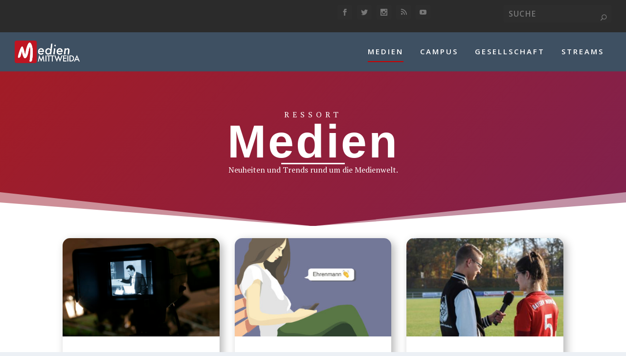

--- FILE ---
content_type: text/html; charset=UTF-8
request_url: https://medien-mittweida.de/thema/medien/page/18/?et_blog
body_size: 15219
content:
<!DOCTYPE html>
<!--[if IE 6]>
<html id="ie6" lang="de">
<![endif]-->
<!--[if IE 7]>
<html id="ie7" lang="de">
<![endif]-->
<!--[if IE 8]>
<html id="ie8" lang="de">
<![endif]-->
<!--[if !(IE 6) | !(IE 7) | !(IE 8)  ]><!-->
<html lang="de">
<!--<![endif]-->
<head>
	<meta charset="UTF-8" />
			
	<meta http-equiv="X-UA-Compatible" content="IE=edge">
	<link rel="pingback" href="https://medien-mittweida.de/xmlrpc.php" />

		<!--[if lt IE 9]>
	<script src="https://medien-mittweida.de/wp-content/themes/Extra/scripts/ext/html5.js" type="text/javascript"></script>
	<![endif]-->

	<script type="text/javascript">
		document.documentElement.className = 'js';
	</script>

	<script>var et_site_url='https://medien-mittweida.de';var et_post_id='68297';function et_core_page_resource_fallback(a,b){"undefined"===typeof b&&(b=a.sheet.cssRules&&0===a.sheet.cssRules.length);b&&(a.onerror=null,a.onload=null,a.href?a.href=et_site_url+"/?et_core_page_resource="+a.id+et_post_id:a.src&&(a.src=et_site_url+"/?et_core_page_resource="+a.id+et_post_id))}
</script><meta name='robots' content='index, follow, max-image-preview:large, max-snippet:-1, max-video-preview:-1' />
<meta http-equiv="X-UA-Compatible" content="IE=Edge" />
	<!-- This site is optimized with the Yoast SEO plugin v26.8 - https://yoast.com/product/yoast-seo-wordpress/ -->
	<title>Medien Archive - medienMITTWEIDA</title>
	<link rel="canonical" href="http://medien-mittweida.de/thema/medien/" />
	<link rel="next" href="http://medien-mittweida.de/thema/medien/page/2/" />
	<meta property="og:locale" content="de_DE" />
	<meta property="og:type" content="article" />
	<meta property="og:title" content="Medien Archive - medienMITTWEIDA" />
	<meta property="og:url" content="http://medien-mittweida.de/thema/medien/" />
	<meta property="og:site_name" content="medienMITTWEIDA" />
	<meta property="og:image" content="https://medien-mittweida.de/files/2021/01/Favicon.png" />
	<meta property="og:image:width" content="105" />
	<meta property="og:image:height" content="106" />
	<meta property="og:image:type" content="image/png" />
	<meta name="twitter:card" content="summary_large_image" />
	<meta name="twitter:site" content="@medienMITTWEIDA" />
	<script type="application/ld+json" class="yoast-schema-graph">{"@context":"https://schema.org","@graph":[{"@type":"CollectionPage","@id":"http://medien-mittweida.de/thema/medien/","url":"http://medien-mittweida.de/thema/medien/","name":"Medien Archive - medienMITTWEIDA","isPartOf":{"@id":"https://medien-mittweida.de/#website"},"primaryImageOfPage":{"@id":"http://medien-mittweida.de/thema/medien/#primaryimage"},"image":{"@id":"http://medien-mittweida.de/thema/medien/#primaryimage"},"thumbnailUrl":"https://medien-mittweida.de/files/2025/12/IMG_6558-1.jpg","inLanguage":"de"},{"@type":"ImageObject","inLanguage":"de","@id":"http://medien-mittweida.de/thema/medien/#primaryimage","url":"https://medien-mittweida.de/files/2025/12/IMG_6558-1.jpg","contentUrl":"https://medien-mittweida.de/files/2025/12/IMG_6558-1.jpg","width":1920,"height":1080,"caption":"Online auf mehreren Geräten"},{"@type":"WebSite","@id":"https://medien-mittweida.de/#website","url":"https://medien-mittweida.de/","name":"medienMITTWEIDA","description":"Das Magazin von Medienstudierenden der Hochschule Mittweida","potentialAction":[{"@type":"SearchAction","target":{"@type":"EntryPoint","urlTemplate":"https://medien-mittweida.de/?s={search_term_string}"},"query-input":{"@type":"PropertyValueSpecification","valueRequired":true,"valueName":"search_term_string"}}],"inLanguage":"de"}]}</script>
	<!-- / Yoast SEO plugin. -->


<link rel="alternate" type="text/calendar" title="medienMITTWEIDA &raquo; iCal Feed" href="https://medien-mittweida.de/events/?ical=1" />
<meta content="Extra-child v.1.0" name="generator"/><style id='wp-img-auto-sizes-contain-inline-css' type='text/css'>
img:is([sizes=auto i],[sizes^="auto," i]){contain-intrinsic-size:3000px 1500px}
/*# sourceURL=wp-img-auto-sizes-contain-inline-css */
</style>
<link rel='stylesheet' id='hover-style-css' href='https://medien-mittweida.de/wp-content/plugins/divi-tweaker/public/css/hover-min.css?ver=6.9' type='text/css' media='all' />
<link rel='stylesheet' id='ce_responsive-css' href='https://medien-mittweida.de/wp-content/plugins/simple-embed-code/css/video-container.min.css?ver=2.5.1' type='text/css' media='all' />
<link rel='stylesheet' id='kbe_theme_style-css' href='https://medien-mittweida.de/wp-content/plugins/wp-knowledgebase/template-legacy/kbe_style.css?ver=1.3.4' type='text/css' media='all' />
<link rel='stylesheet' id='weblator_polling-plugin-styles-css' href='https://medien-mittweida.de/wp-content/plugins/poll-plugin/public/assets/css/public.css?ver=1.7.4' type='text/css' media='all' />
<link rel='stylesheet' id='weblator_polling-fa-css' href='https://medien-mittweida.de/wp-content/plugins/poll-plugin/public/assets/css/font-awesome.min.css?ver=1.7.4' type='text/css' media='all' />
<link rel='stylesheet' id='parent-style-css' href='https://medien-mittweida.de/wp-content/themes/Extra/style.css?ver=6.9' type='text/css' media='all' />
<link rel='stylesheet' id='extra-style-css' href='https://medien-mittweida.de/wp-content/themes/extra-child/style.css?ver=4.6.0' type='text/css' media='all' />
<link rel='stylesheet' id='wp-pagenavi-css' href='https://medien-mittweida.de/wp-content/plugins/wp-pagenavi/pagenavi-css.css?ver=2.70' type='text/css' media='all' />
<link rel='stylesheet' id='wp_review-style-css' href='https://medien-mittweida.de/wp-content/plugins/wp-review/public/css/wp-review.css?ver=5.3.5' type='text/css' media='all' />
<link rel='stylesheet' id='dashicons-css' href='https://medien-mittweida.de/wp-includes/css/dashicons.min.css?ver=6.9' type='text/css' media='all' />
<link rel='stylesheet' id='jquery.lightbox.min.css-css' href='https://medien-mittweida.de/wp-content/plugins/wp-jquery-lightbox/lightboxes/wp-jquery-lightbox/styles/lightbox.min.css?ver=2.3.4' type='text/css' media='all' />
<link rel='stylesheet' id='jqlb-overrides-css' href='https://medien-mittweida.de/wp-content/plugins/wp-jquery-lightbox/lightboxes/wp-jquery-lightbox/styles/overrides.css?ver=2.3.4' type='text/css' media='all' />
<style id='jqlb-overrides-inline-css' type='text/css'>

			#outerImageContainer {
				box-shadow: 0 0 4px 2px rgba(0,0,0,.2);
			}
			#imageContainer{
				padding: 8px;
			}
			#imageDataContainer {
				box-shadow: none;
				z-index: auto;
			}
			#prevArrow,
			#nextArrow{
				background-color: #ffffff;
				color: #000000;
			}
/*# sourceURL=jqlb-overrides-inline-css */
</style>
<script type="text/javascript" src="https://medien-mittweida.de/wp-includes/js/jquery/jquery.min.js?ver=3.7.1" id="jquery-core-js"></script>
<script type="text/javascript" src="https://medien-mittweida.de/wp-includes/js/jquery/jquery-migrate.min.js?ver=3.4.1" id="jquery-migrate-js"></script>
<script type="text/javascript" src="https://medien-mittweida.de/wp-content/plugins/poll-plugin/public/assets/js/vendors/excanvas.js?ver=1.7.4" id="weblator_polling-canvas-js"></script>
<script type="text/javascript" src="https://medien-mittweida.de/wp-content/themes/Extra/core/admin/js/es6-promise.auto.min.js?ver=6.9" id="es6-promise-js"></script>
<script type="text/javascript" id="et-core-api-spam-recaptcha-js-extra">
/* <![CDATA[ */
var et_core_api_spam_recaptcha = {"site_key":"","page_action":{"action":"2026"}};
//# sourceURL=et-core-api-spam-recaptcha-js-extra
/* ]]> */
</script>
<script type="text/javascript" src="https://medien-mittweida.de/wp-content/themes/Extra/core/admin/js/recaptcha.js?ver=6.9" id="et-core-api-spam-recaptcha-js"></script>
<link rel="https://api.w.org/" href="https://medien-mittweida.de/wp-json/" /><link rel="alternate" title="JSON" type="application/json" href="https://medien-mittweida.de/wp-json/wp/v2/categories/4980" /><style>
		#category-posts-2-internal .cat-post-thumbnail .cat-post-crop img {height: 80px;}
#category-posts-2-internal .cat-post-thumbnail .cat-post-crop img {width: 120px;}
#category-posts-2-internal .cat-post-thumbnail .cat-post-crop img {object-fit: cover; max-width: 100%; display: block;}
#category-posts-2-internal .cat-post-thumbnail .cat-post-crop-not-supported img {width: 100%;}
#category-posts-2-internal .cat-post-thumbnail {max-width:100%;}
#category-posts-2-internal .cat-post-item img {margin: initial;}
#category-posts-2-internal .cat-post-dark img {padding-bottom: 0 !important; -webkit-transition: all 0.3s ease; -moz-transition: all 0.3s ease; -ms-transition: all 0.3s ease; -o-transition: all 0.3s ease; transition: all 0.3s ease;}
#category-posts-2-internal .cat-post-dark:hover img {-webkit-filter: brightness(75%); -moz-filter: brightness(75%); -ms-filter: brightness(75%); -o-filter: brightness(75%); filter: brightness(75%);}
#category-posts-3-internal .cat-post-thumbnail .cat-post-crop img {height: 80px;}
#category-posts-3-internal .cat-post-thumbnail .cat-post-crop img {width: 120px;}
#category-posts-3-internal .cat-post-thumbnail .cat-post-crop img {object-fit: cover; max-width: 100%; display: block;}
#category-posts-3-internal .cat-post-thumbnail .cat-post-crop-not-supported img {width: 100%;}
#category-posts-3-internal .cat-post-thumbnail {max-width:100%;}
#category-posts-3-internal .cat-post-item img {margin: initial;}
#category-posts-3-internal .cat-post-dark img {padding-bottom: 0 !important; -webkit-transition: all 0.3s ease; -moz-transition: all 0.3s ease; -ms-transition: all 0.3s ease; -o-transition: all 0.3s ease; transition: all 0.3s ease;}
#category-posts-3-internal .cat-post-dark:hover img {-webkit-filter: brightness(75%); -moz-filter: brightness(75%); -ms-filter: brightness(75%); -o-filter: brightness(75%); filter: brightness(75%);}
#category-posts-4-internal .cat-post-thumbnail .cat-post-crop img {height: 430px;}
#category-posts-4-internal .cat-post-thumbnail .cat-post-crop img {width: 760px;}
#category-posts-4-internal .cat-post-thumbnail .cat-post-crop img {object-fit: cover; max-width: 100%; display: block;}
#category-posts-4-internal .cat-post-thumbnail .cat-post-crop-not-supported img {width: 100%;}
#category-posts-4-internal .cat-post-thumbnail {max-width:100%;}
#category-posts-4-internal .cat-post-item img {margin: initial;}
#category-posts-4-internal .cat-post-scale img {margin: initial; padding-bottom: 0 !important; -webkit-transition: all 0.3s ease; -moz-transition: all 0.3s ease; -ms-transition: all 0.3s ease; -o-transition: all 0.3s ease; transition: all 0.3s ease;}
#category-posts-4-internal .cat-post-scale:hover img {-webkit-transform: scale(1.1, 1.1); -ms-transform: scale(1.1, 1.1); transform: scale(1.1, 1.1);}
</style>
				<meta property="fb:pages" content="131328426920744" />
		<meta name="tec-api-version" content="v1"><meta name="tec-api-origin" content="https://medien-mittweida.de"><link rel="alternate" href="https://medien-mittweida.de/wp-json/tribe/events/v1/" /><link rel="stylesheet" href="https://medien-mittweida.de/wp-content/plugins/poll-plugin/public/assets/css/notie.css"><meta name="viewport" content="width=device-width, initial-scale=1.0, maximum-scale=1.0, user-scalable=1" /><!--Google Fonts included-->
<link rel="preconnect" href="https://fonts.googleapis.com">
<link rel="preconnect" href="https://fonts.gstatic.com" crossorigin>
<link href="https://fonts.googleapis.com/css2?family=Spectral&amp;display=swap" rel="stylesheet">
<!-- Global Site Tag (gtag.js) - Google Analytics -->
<script async src="https://www.googletagmanager.com/gtag/js?id=UA-77266290-1"></script>
<script>
  window.dataLayer = window.dataLayer || [];
  function gtag(){dataLayer.push(arguments);}
  gtag('js', new Date());

  gtag('config', 'UA-77266290-1');
</script>


<!-- Load Facebook SDK for JavaScript -->
 <div id="fb-root"></div>
 <script>(function(d, s, id) {
   var js, fjs = d.getElementsByTagName(s)[0];
   if (d.getElementById(id)) return;
   js = d.createElement(s); js.id = id;
   js.src = "//connect.facebook.net/en_US/sdk.js#xfbml=1&version=v2.6";
   fjs.parentNode.insertBefore(js, fjs);
 }(document, 'script', 'facebook-jssdk'));</script>
<script src="https://cdn.jsdelivr.net/npm/hls.js@latest"></script>

<style>
.datagrid table { border-collapse: collapse; text-align: left; width: 100%; } .datagrid {font: normal 12px/150% Arial, Helvetica, sans-serif; background: #fff; overflow: hidden; -webkit-border-radius: 2; -moz-border-radius: 2; border-radius: 2; }.datagrid table td, .datagrid table th { padding: 20px 10px; }.datagrid table tbody td { color: #7D7D7D; border-left: 1px solid #DBDBDB;font-size: 12px;font-weight: normal; }.datagrid table tbody .alt td { background: #EBEBEB; color: #7D7D7D; }.datagrid table tbody td:first-child { border-left: none; }.datagrid table tbody tr:last-child td { border-bottom: none; }
</style>
<link rel="icon" href="https://medien-mittweida.de/files/2021/01/Favicon-65x65.png" sizes="32x32" />
<link rel="icon" href="https://medien-mittweida.de/files/2021/01/Favicon.png" sizes="192x192" />
<link rel="apple-touch-icon" href="https://medien-mittweida.de/files/2021/01/Favicon.png" />
<meta name="msapplication-TileImage" content="https://medien-mittweida.de/files/2021/01/Favicon.png" />
<link rel="stylesheet" id="et-extra-customizer-cpt-global-cached-inline-styles" href="https://medien-mittweida.de/wp-content/et-cache/1/3/global/et-extra-customizer-cpt-global-17691708177767.min.css" onerror="et_core_page_resource_fallback(this, true)" onload="et_core_page_resource_fallback(this)" /><link rel="stylesheet" id="et-extra-customizer-global-cached-inline-styles" href="https://medien-mittweida.de/wp-content/et-cache/1/3/global/et-extra-customizer-global-17691708177767.min.css" onerror="et_core_page_resource_fallback(this, true)" onload="et_core_page_resource_fallback(this)" /><link rel='stylesheet' id='mediaelement-css' href='https://medien-mittweida.de/wp-includes/js/mediaelement/mediaelementplayer-legacy.min.css?ver=4.2.17' type='text/css' media='all' />
<link rel='stylesheet' id='wp-mediaelement-css' href='https://medien-mittweida.de/wp-includes/js/mediaelement/wp-mediaelement.min.css?ver=6.9' type='text/css' media='all' />
<link rel='stylesheet' id='et-builder-googlefonts-css' href='https://fonts.googleapis.com/css?family=Open+Sans:300,300italic,regular,italic,600,600italic,700,700italic,800,800italic|PT+Serif:regular,italic,700,700italic|Source+Sans+Pro:200,200italic,300,300italic,regular,italic,600,600italic,700,700italic,900,900italic&#038;subset=latin-ext,greek,greek-ext,vietnamese,cyrillic,latin,cyrillic-ext&#038;display=swap' type='text/css' media='all' />
</head>
<body class="archive paged category category-medien category-4980 wp-theme-Extra wp-child-theme-extra-child et-tb-has-template et-tb-has-body do-etfw tribe-no-js et_extra et_extra_layout et_pb_pagebuilder_layout et_fullwidth_nav et_fullwidth_secondary_nav et_fixed_nav et_smooth_scroll et_pb_gutters3 et_primary_nav_dropdown_animation_slideInX et_secondary_nav_dropdown_animation_flipInY  et_includes_sidebar et-db et_minified_css">
	<div id="page-container" class="page-container">
				<!-- Header -->
		<header class="header left-right">
						<!-- #top-header -->
			<div id="top-header" style="">
				<div class="container">

					<!-- Secondary Nav -->
											<div id="et-secondary-nav" class="">
												</div>
					
					<!-- #et-info -->
					<div id="et-info">

						
						<!-- .et-extra-social-icons -->
						<ul class="et-extra-social-icons" style="">
																																														<li class="et-extra-social-icon facebook">
									<a href="https://www.facebook.com/medienMITTWEIDA" class="et-extra-icon et-extra-icon-background-hover et-extra-icon-facebook"></a>
								</li>
																																															<li class="et-extra-social-icon twitter">
									<a href="https://www.twitter.com/medienMITTWEIDA" class="et-extra-icon et-extra-icon-background-hover et-extra-icon-twitter"></a>
								</li>
																																																																																																																																																																																																										<li class="et-extra-social-icon instagram">
									<a href="https://www.instagram.com/medienmittweida/" class="et-extra-icon et-extra-icon-background-hover et-extra-icon-instagram"></a>
								</li>
																																																																																																																																												<li class="et-extra-social-icon rss">
									<a href="https://medien-mittweida.de/feed/" class="et-extra-icon et-extra-icon-background-hover et-extra-icon-rss"></a>
								</li>
																																																																																																																																												<li class="et-extra-social-icon youtube">
									<a href="https://www.youtube.com/user/MedienMittweida" class="et-extra-icon et-extra-icon-background-hover et-extra-icon-youtube"></a>
								</li>
																																																																																																																																																																																</ul>
						
						<!-- .et-top-search -->
												<div class="et-top-search" style="">
							<form role="search" class="et-search-form" method="get" action="https://medien-mittweida.de/">
			<input type="search" class="et-search-field" placeholder="Suche" value="" name="s" title="Suchen nach:" />
			<button class="et-search-submit"></button>
		</form>						</div>
						
						<!-- cart -->
											</div>
				</div><!-- /.container -->
			</div><!-- /#top-header -->

			
			<!-- Main Header -->
			<div id="main-header-wrapper">
				<div id="main-header" data-fixed-height="80">
					<div class="container">
					<!-- ET Ad -->
						
						
						<!-- Logo -->
						<a class="logo" href="https://medien-mittweida.de/" data-fixed-height="54">
							<img src="https://medien-mittweida.de/files/2021/01/Logo-HD-white.png" alt="medienMITTWEIDA" id="logo" />
						</a>

						
						<!-- ET Navigation -->
						<div id="et-navigation" class="">
							<ul id="et-menu" class="nav"><li id="menu-item-68317" class="media menu-item menu-item-type-taxonomy menu-item-object-category current-menu-item menu-item-68317"><a href="https://medien-mittweida.de/thema/medien/" aria-current="page">Medien</a></li>
<li id="menu-item-68315" class="event menu-item menu-item-type-taxonomy menu-item-object-category menu-item-68315"><a href="https://medien-mittweida.de/thema/campus/">Campus</a></li>
<li id="menu-item-68320" class="story menu-item menu-item-type-taxonomy menu-item-object-category menu-item-68320"><a href="https://medien-mittweida.de/thema/gesellschaft/">Gesellschaft</a></li>
<li id="menu-item-92212" class="menu-item menu-item-type-custom menu-item-object-custom menu-item-92212"><a href="https://medien-mittweida.de/thema/stream/">Streams</a></li>
</ul>							<div id="et-mobile-navigation">
			<span class="show-menu">
				<div class="show-menu-button">
					<span></span>
					<span></span>
					<span></span>
				</div>
				<p>Seite auswählen</p>
			</span>
			<nav>
			</nav>
		</div> <!-- /#et-mobile-navigation -->						</div><!-- /#et-navigation -->
					</div><!-- /.container -->
				</div><!-- /#main-header -->
			</div><!-- /#main-header-wrapper -->

		</header>

				
<div id="et-boc" class="et-boc">
			
		<div class="et-l et-l--body">
			<div class="et_builder_inner_content et_pb_gutters1">
		<div class="et_pb_section et_pb_section_0_tb_body et_animated et_section_regular section_has_divider et_pb_bottom_divider" >
				
				
				
				
					<div class="et_pb_row et_pb_row_0_tb_body">
				<div class="et_pb_column et_pb_column_4_4 et_pb_column_0_tb_body  et_pb_css_mix_blend_mode_passthrough et-last-child">
				
				
				<div class="et_pb_module et_pb_text et_pb_text_0_tb_body  et_pb_text_align_center et_pb_bg_layout_light">
				
				
				<div class="et_pb_text_inner"><p>Ressort</p>
<h2>Medien</h2>
<h2></h2></div>
			</div> <!-- .et_pb_text -->
			</div> <!-- .et_pb_column -->
				
				
			</div> <!-- .et_pb_row --><div class="et_pb_row et_pb_row_1_tb_body">
				<div class="et_pb_column et_pb_column_4_4 et_pb_column_1_tb_body  et_pb_css_mix_blend_mode_passthrough et-last-child">
				
				
				<div class="et_pb_module et_pb_divider et_pb_divider_0_tb_body et_pb_divider_position_ et_pb_space"><div class="et_pb_divider_internal"></div></div>
			</div> <!-- .et_pb_column -->
				
				
			</div> <!-- .et_pb_row --><div class="et_pb_row et_pb_row_2_tb_body">
				<div class="et_pb_column et_pb_column_4_4 et_pb_column_2_tb_body  et_pb_css_mix_blend_mode_passthrough et-last-child">
				
				
				<div class="et_pb_module et_pb_text et_pb_text_1_tb_body  et_pb_text_align_center et_pb_bg_layout_light">
				
				
				<div class="et_pb_text_inner"><p>Neuheiten und Trends rund um die Medienwelt.</p></div>
			</div> <!-- .et_pb_text -->
			</div> <!-- .et_pb_column -->
				
				
			</div> <!-- .et_pb_row -->
				
				<div class="et_pb_bottom_inside_divider et-no-transition"></div>
			</div> <!-- .et_pb_section --><div class="et_pb_section et_pb_section_1_tb_body et_section_regular" >
				
				
				
				
					<div class="et_pb_row et_pb_row_3_tb_body et_animated et_pb_equal_columns et_pb_gutters2">
				<div class="et_pb_column et_pb_column_4_4 et_pb_column_3_tb_body  et_pb_css_mix_blend_mode_passthrough et-last-child">
				
				
				<div class="et_pb_with_border et_pb_module et_pb_blog_0_tb_body et_pb_blog_grid_wrapper">
					<div class="et_pb_blog_grid clearfix ">
					
					
					<div class="et_pb_ajax_pagination_container">
						<div class="et_pb_salvattore_content" data-columns>
			<article id="post-73806" class="et_pb_post clearfix et_pb_has_overlay et_pb_blog_item_0_0 post-73806 post type-post status-publish format-standard has-post-thumbnail hentry category-medien category-medienforum et-has-post-format-content et_post_format-et-post-format-standard">

				<div class="et_pb_image_container"><a href="https://medien-mittweida.de/ein-medienfachkongress-in-studentenhand/2018/" class="entry-featured-image-url"><img src="https://medien-mittweida.de/files/2018/11/Titelbild-400x250.jpg" alt="Ein Rückblick auf den Medienfachkongress" class="" srcset="https://medien-mittweida.de/files/2018/11/Titelbild.jpg 479w, https://medien-mittweida.de/files/2018/11/Titelbild-400x250.jpg 480w " sizes="(max-width:479px) 479px, 100vw "  width='400' height='250' /><span class="et_overlay et_pb_inline_icon" data-icon="&amp;#xe03e;"></span></a></div> <!-- .et_pb_image_container -->
														<h2 class="entry-title"><a href="https://medien-mittweida.de/ein-medienfachkongress-in-studentenhand/2018/">Ein Rückblick auf den Medienfachkongress</a></h2>
				
					<p class="post-meta">von <span class="author vcard"><a href="https://medien-mittweida.de/author/nbanek/" title="Beiträge von Norman Banek" rel="author">Norman Banek</a></span> | <span class="published">20. November 2018</span></p><div class="post-content"><div class="post-content-inner"><p>2018 startete das Medienforum Mittweida in seiner 22. Auflage. Wir haben in die Vergangenheit geblickt und exklusive Inhalte zusammengetragen.</p>
</div></div>			
			</article> <!-- .et_pb_post -->
				
			<article id="post-73597" class="et_pb_post clearfix et_pb_has_overlay et_pb_blog_item_0_1 post-73597 post type-post status-publish format-standard has-post-thumbnail hentry category-medien et-has-post-format-content et_post_format-et-post-format-standard">

				<div class="et_pb_image_container"><a href="https://medien-mittweida.de/der-verfall-der-deutschen-sprache/2018/" class="entry-featured-image-url"><img src="https://medien-mittweida.de/files/2018/11/headermmdejugensprache-400x250.jpg" alt="Der Verfall der deutschen Sprache?" class="" srcset="https://medien-mittweida.de/files/2018/11/headermmdejugensprache.jpg 479w, https://medien-mittweida.de/files/2018/11/headermmdejugensprache-400x250.jpg 480w " sizes="(max-width:479px) 479px, 100vw "  width='400' height='250' /><span class="et_overlay et_pb_inline_icon" data-icon="&amp;#xe03e;"></span></a></div> <!-- .et_pb_image_container -->
														<h2 class="entry-title"><a href="https://medien-mittweida.de/der-verfall-der-deutschen-sprache/2018/">Der Verfall der deutschen Sprache?</a></h2>
				
					<p class="post-meta">von <span class="author vcard"><a href="https://medien-mittweida.de/author/annikale/" title="Beiträge von Annika Lê" rel="author">Annika Lê</a></span> | <span class="published">16. November 2018</span></p><div class="post-content"><div class="post-content-inner"><p>Kommunikation wird durch die neuen Medien deutlich beeinflusst. Leidet darunter auch die Sprache?</p>
</div></div>			
			</article> <!-- .et_pb_post -->
				
			<article id="post-73402" class="et_pb_post clearfix et_pb_has_overlay et_pb_blog_item_0_2 post-73402 post type-post status-publish format-standard has-post-thumbnail hentry category-medien tag-fc-bayern-muenchen tag-fussball tag-journalismus tag-pressekonferenzen tag-sport tag-sportjournalismus tag-vereine et-has-post-format-content et_post_format-et-post-format-standard">

				<div class="et_pb_image_container"><a href="https://medien-mittweida.de/spannungsfeld-sportjournalismus/2018/" class="entry-featured-image-url"><img src="https://medien-mittweida.de/files/2018/11/Sportberichterstattung_Braun2-400x250.jpg" alt="Ein Wettkampf um die Meinungshoheit" class="" srcset="https://medien-mittweida.de/files/2018/11/Sportberichterstattung_Braun2.jpg 479w, https://medien-mittweida.de/files/2018/11/Sportberichterstattung_Braun2-400x250.jpg 480w " sizes="(max-width:479px) 479px, 100vw "  width='400' height='250' /><span class="et_overlay et_pb_inline_icon" data-icon="&amp;#xe03e;"></span></a></div> <!-- .et_pb_image_container -->
														<h2 class="entry-title"><a href="https://medien-mittweida.de/spannungsfeld-sportjournalismus/2018/">Ein Wettkampf um die Meinungshoheit</a></h2>
				
					<p class="post-meta">von <span class="author vcard"><a href="https://medien-mittweida.de/author/abraun5/" title="Beiträge von Annika Braun" rel="author">Annika Braun</a></span> | <span class="published">9. November 2018</span></p><div class="post-content"><div class="post-content-inner"><p>Medienschelte, vereinseigene Sender, inhaltsleere Interviews: Sportberichterstattung ist eine Herausforderung.</p>
</div></div>			
			</article> <!-- .et_pb_post -->
				
			<article id="post-73319" class="et_pb_post clearfix et_pb_has_overlay et_pb_blog_item_0_3 post-73319 post type-post status-publish format-standard has-post-thumbnail hentry category-medien et-has-post-format-content et_post_format-et-post-format-standard">

				<div class="et_pb_image_container"><a href="https://medien-mittweida.de/mediennutzung-im-wandel/2018/" class="entry-featured-image-url"><img src="https://medien-mittweida.de/files/2018/11/Lisa_Titelbild_Wandel_Mediennutzung_retuschiert-400x250.png" alt="Medienkonsum im Internet ist im Kommen" class="" srcset="https://medien-mittweida.de/files/2018/11/Lisa_Titelbild_Wandel_Mediennutzung_retuschiert.png 479w, https://medien-mittweida.de/files/2018/11/Lisa_Titelbild_Wandel_Mediennutzung_retuschiert-400x250.png 480w " sizes="(max-width:479px) 479px, 100vw "  width='400' height='250' /><span class="et_overlay et_pb_inline_icon" data-icon="&amp;#xe03e;"></span></a></div> <!-- .et_pb_image_container -->
														<h2 class="entry-title"><a href="https://medien-mittweida.de/mediennutzung-im-wandel/2018/">Medienkonsum im Internet ist im Kommen</a></h2>
				
					<p class="post-meta">von <span class="author vcard"><a href="https://medien-mittweida.de/author/lpigulla/" title="Beiträge von Lisa Marie Pigulla" rel="author">Lisa Marie Pigulla</a></span> | <span class="published">9. November 2018</span></p><div class="post-content"><div class="post-content-inner"><p>„Jetzt schau doch nicht so oft aufs Handy“ &#8211; Diesen Satz kennt jeder. Aber wie wirkt sich dieses Verhalten auf unsere Mediennutzung aus?</p>
</div></div>			
			</article> <!-- .et_pb_post -->
				
			<article id="post-73265" class="et_pb_post clearfix et_pb_has_overlay et_pb_blog_item_0_4 post-73265 post type-post status-publish format-standard has-post-thumbnail hentry category-medien tag-afd tag-donald-trump tag-fake-news tag-journalismus tag-lgenpresse tag-medien tag-trump tag-twitter et-has-post-format-content et_post_format-et-post-format-standard">

				<div class="et_pb_image_container"><a href="https://medien-mittweida.de/brauchen-wir-journalismus/2018/" class="entry-featured-image-url"><img src="https://medien-mittweida.de/files/2018/11/Journalismus-400x250.jpg" alt="Brauchen wir noch Journalismus?" class="" srcset="https://medien-mittweida.de/files/2018/11/Journalismus.jpg 479w, https://medien-mittweida.de/files/2018/11/Journalismus-400x250.jpg 480w " sizes="(max-width:479px) 479px, 100vw "  width='400' height='250' /><span class="et_overlay et_pb_inline_icon" data-icon="&amp;#xe03e;"></span></a></div> <!-- .et_pb_image_container -->
														<h2 class="entry-title"><a href="https://medien-mittweida.de/brauchen-wir-journalismus/2018/">Brauchen wir noch Journalismus?</a></h2>
				
					<p class="post-meta">von <span class="author vcard"><a href="https://medien-mittweida.de/author/jscholl/" title="Beiträge von Julia Scholl" rel="author">Julia Scholl</a></span> | <span class="published">2. November 2018</span></p><div class="post-content"><div class="post-content-inner"><p>Zwischen „Lügenpresse“ und „Fake News“: Der Journalismus ist unter Druck. Doch wie sehen wir seine Zukunft?</p>
</div></div>			
			</article> <!-- .et_pb_post -->
				
			<article id="post-72101" class="et_pb_post clearfix et_pb_has_overlay et_pb_blog_item_0_5 post-72101 post type-post status-publish format-standard has-post-thumbnail hentry category-medien et-has-post-format-content et_post_format-et-post-format-standard">

				<div class="et_pb_image_container"><a href="https://medien-mittweida.de/saleh-und-maja/2018/" class="entry-featured-image-url"><img src="https://medien-mittweida.de/files/2018/08/20180820_211731titelbild-400x250.jpg" alt="Eure Gesichter, die wunderschön sind" class="" srcset="https://medien-mittweida.de/files/2018/08/20180820_211731titelbild.jpg 479w, https://medien-mittweida.de/files/2018/08/20180820_211731titelbild-400x250.jpg 480w " sizes="(max-width:479px) 479px, 100vw "  width='400' height='250' /><span class="et_overlay et_pb_inline_icon" data-icon="&amp;#xe03e;"></span></a></div> <!-- .et_pb_image_container -->
														<h2 class="entry-title"><a href="https://medien-mittweida.de/saleh-und-maja/2018/">Eure Gesichter, die wunderschön sind</a></h2>
				
					<p class="post-meta">von <span class="author vcard"><a href="https://medien-mittweida.de/author/bagsten/" title="Beiträge von Benjamin Agsten" rel="author">Benjamin Agsten</a></span> | <span class="published">26. Oktober 2018</span></p><div class="post-content"><div class="post-content-inner"><p>In Chemnitz ist ein ehrgeiziges Filmprojekt über Liebe und Toleranz sowie kulturelle Grenzen und Konflikte entstanden. Vorhang auf für &#8222;Saleh und Maja&#8220;.</p>
</div></div>			
			</article> <!-- .et_pb_post -->
				
			<article id="post-72866" class="et_pb_post clearfix et_pb_has_overlay et_pb_blog_item_0_6 post-72866 post type-post status-publish format-standard has-post-thumbnail hentry category-medien et-has-post-format-content et_post_format-et-post-format-standard">

				<div class="et_pb_image_container"><a href="https://medien-mittweida.de/medientrends/2018/" class="entry-featured-image-url"><img src="https://medien-mittweida.de/files/2018/11/Wie-verändert-sich-die-Medienwelt-400x250.png" alt="Wie verändert sich die Medienwelt?" class="" srcset="https://medien-mittweida.de/files/2018/11/Wie-verändert-sich-die-Medienwelt.png 479w, https://medien-mittweida.de/files/2018/11/Wie-verändert-sich-die-Medienwelt-400x250.png 480w " sizes="(max-width:479px) 479px, 100vw "  width='400' height='250' /><span class="et_overlay et_pb_inline_icon" data-icon="&amp;#xe03e;"></span></a></div> <!-- .et_pb_image_container -->
														<h2 class="entry-title"><a href="https://medien-mittweida.de/medientrends/2018/">Wie verändert sich die Medienwelt?</a></h2>
				
					<p class="post-meta">von <span class="author vcard"><a href="https://medien-mittweida.de/author/vsack/" title="Beiträge von Verena Sack" rel="author">Verena Sack</a></span> | <span class="published">19. Oktober 2018</span></p><div class="post-content"><div class="post-content-inner"><p>Trends kommen und gehen. Wie sind jungen Mediennutzer von den rasanten Entwicklungen betroffen?</p>
</div></div>			
			</article> <!-- .et_pb_post -->
				
			<article id="post-71704" class="et_pb_post clearfix et_pb_has_overlay et_pb_blog_item_0_7 post-71704 post type-post status-publish format-standard has-post-thumbnail hentry category-medien category-medienkompass tag-journalismus tag-journalisten tag-volo tag-volontariat et-has-post-format-content et_post_format-et-post-format-standard">

				<div class="et_pb_image_container"><a href="https://medien-mittweida.de/der-einstieg-in-den-journalismus/2018/" class="entry-featured-image-url"><img src="https://medien-mittweida.de/files/2018/08/Tobi_beitrag-400x250.jpg" alt="Arbeiten wie ein Profi" class="" srcset="https://medien-mittweida.de/files/2018/08/Tobi_beitrag.jpg 479w, https://medien-mittweida.de/files/2018/08/Tobi_beitrag-400x250.jpg 480w " sizes="(max-width:479px) 479px, 100vw "  width='400' height='250' /><span class="et_overlay et_pb_inline_icon" data-icon="&amp;#xe03e;"></span></a></div> <!-- .et_pb_image_container -->
														<h2 class="entry-title"><a href="https://medien-mittweida.de/der-einstieg-in-den-journalismus/2018/">Arbeiten wie ein Profi</a></h2>
				
					<p class="post-meta">von <span class="author vcard"><a href="https://medien-mittweida.de/author/tboccari/" title="Beiträge von Tobias Nico Boccarius" rel="author">Tobias Nico Boccarius</a></span> | <span class="published">19. Oktober 2018</span></p><div class="post-content"><div class="post-content-inner"><p>Das Volontariat gilt noch immer als &#8222;Königsweg&#8220; in den Journalismus. Doch was ist das überhaupt? ​Und lohnt sich das heute überhaupt noch?</p>
</div></div>			
			</article> <!-- .et_pb_post -->
				
			<article id="post-72763" class="et_pb_post clearfix et_pb_has_overlay et_pb_blog_item_0_8 post-72763 post type-post status-publish format-standard has-post-thumbnail hentry category-medien et-has-post-format-content et_post_format-et-post-format-standard">

				<div class="et_pb_image_container"><a href="https://medien-mittweida.de/bad-news-in-den-medien/2018/" class="entry-featured-image-url"><img src="https://medien-mittweida.de/files/2018/09/Unbenannt2-400x250.jpg" alt="Mord und Todschlag" class="" srcset="https://medien-mittweida.de/files/2018/09/Unbenannt2.jpg 479w, https://medien-mittweida.de/files/2018/09/Unbenannt2-400x250.jpg 480w " sizes="(max-width:479px) 479px, 100vw "  width='400' height='250' /><span class="et_overlay et_pb_inline_icon" data-icon="&amp;#xe03e;"></span></a></div> <!-- .et_pb_image_container -->
														<h2 class="entry-title"><a href="https://medien-mittweida.de/bad-news-in-den-medien/2018/">Mord und Todschlag</a></h2>
				
					<p class="post-meta">von <span class="author vcard"><a href="https://medien-mittweida.de/author/jbudai/" title="Beiträge von Judith Budai" rel="author">Judith Budai</a></span> | <span class="published">9. Oktober 2018</span></p><div class="post-content"><div class="post-content-inner"><p>Medien berichten viel öfter über schlechte als über gute Nachrichten. Steckt dahinter wirtschaftliches Kalkül oder ist die Welt wirklich so schlimm?</p>
</div></div>			
			</article> <!-- .et_pb_post -->
				
			<article id="post-72494" class="et_pb_post clearfix et_pb_has_overlay et_pb_blog_item_0_9 post-72494 post type-post status-publish format-standard has-post-thumbnail hentry category-medien et-has-post-format-content et_post_format-et-post-format-standard">

				<div class="et_pb_image_container"><a href="https://medien-mittweida.de/hype-um-neue-trendsportart/2018/" class="entry-featured-image-url"><img src="https://medien-mittweida.de/files/2018/09/Bild_eSports-400x250.jpg" alt="Der Hype um die neue Trendsportart" class="" srcset="https://medien-mittweida.de/files/2018/09/Bild_eSports.jpg 479w, https://medien-mittweida.de/files/2018/09/Bild_eSports-400x250.jpg 480w " sizes="(max-width:479px) 479px, 100vw "  width='400' height='250' /><span class="et_overlay et_pb_inline_icon" data-icon="&amp;#xe03e;"></span></a></div> <!-- .et_pb_image_container -->
														<h2 class="entry-title"><a href="https://medien-mittweida.de/hype-um-neue-trendsportart/2018/">Der Hype um die neue Trendsportart</a></h2>
				
					<p class="post-meta">von <span class="author vcard"><a href="https://medien-mittweida.de/author/mborn/" title="Beiträge von Michael Born" rel="author">Michael Born</a></span> | <span class="published">29. September 2018</span></p><div class="post-content"><div class="post-content-inner"><p>Der digitale Wettstreit in Videospielen boomt. Jetzt startet der eSport auch im TV durch.</p>
</div></div>			
			</article> <!-- .et_pb_post -->
				</div><!-- .et_pb_salvattore_content --><div><div class='wp-pagenavi' role='navigation'>
<span class='pages'>Seite 18 von 21</span><a class="first" aria-label="First Page" href="https://medien-mittweida.de/thema/medien/?et_blog">&laquo; Erste</a><a class="previouspostslink" rel="prev" aria-label="Vorherige Seite" href="https://medien-mittweida.de/thema/medien/page/17/?et_blog">&laquo;</a><span class='extend'>...</span><a class="smaller page" title="Seite 10" href="https://medien-mittweida.de/thema/medien/page/10/?et_blog">10</a><span class='extend'>...</span><a class="page smaller" title="Seite 16" href="https://medien-mittweida.de/thema/medien/page/16/?et_blog">16</a><a class="page smaller" title="Seite 17" href="https://medien-mittweida.de/thema/medien/page/17/?et_blog">17</a><span aria-current='page' class='current'>18</span><a class="page larger" title="Seite 19" href="https://medien-mittweida.de/thema/medien/page/19/?et_blog">19</a><a class="page larger" title="Seite 20" href="https://medien-mittweida.de/thema/medien/page/20/?et_blog">20</a><span class='extend'>...</span><a class="nextpostslink" rel="next" aria-label="Nächste Seite" href="https://medien-mittweida.de/thema/medien/page/19/?et_blog">&raquo;</a><a class="last" aria-label="Last Page" href="https://medien-mittweida.de/thema/medien/page/21/?et_blog">Letzte &raquo;</a>
</div></div></div> <!-- .et_pb_posts -->
					</div>
					 
				</div>
			</div> <!-- .et_pb_column -->
				
				
			</div> <!-- .et_pb_row -->
				
				
			</div> <!-- .et_pb_section -->		</div><!-- .et_builder_inner_content -->
	</div><!-- .et-l -->
	
			
		</div><!-- #et-boc -->
		
	
	<footer id="footer" class="footer_columns_3">
		<div class="container">
	<div class="et_pb_extra_row container-width-change-notify">
						<div class="et_pb_extra_column odd column-1">
					<div id="search-2" class="et_pb_widget widget_search"><h4 class="widgettitle"> </h4><form role="search" method="get" class="search-form" action="https://medien-mittweida.de/">
				<label>
					<span class="screen-reader-text">Suche nach:</span>
					<input type="search" class="search-field" placeholder="Suchen …" value="" name="s" />
				</label>
				<input type="submit" class="search-submit" value="Suchen" />
			</form></div> <!-- end .et_pb_widget -->				</div>
					</div>
</div>
		<div id="footer-bottom">
			<div class="container">

				<!-- Footer Info -->
				<p id="footer-info">Entworfen von <a href="http://www.elegantthemes.com" title="Premium WordPress Themes"> Elegant Themes</a> | Angetrieben von <a href="http://www.wordpress.org"> WordPress</a></p>

				<!-- Footer Navigation -->
								<div id="footer-nav">
					<ul id="footer-menu" class="bottom-nav"><li id="menu-item-71550" class="menu-item menu-item-type-post_type menu-item-object-page menu-item-71550"><a href="https://medien-mittweida.de/die-redaktion/">Die Redaktion</a></li>
<li id="menu-item-62151" class="menu-item menu-item-type-post_type menu-item-object-page menu-item-62151"><a href="https://medien-mittweida.de/impressum/">Impressum</a></li>
<li id="menu-item-62155" class="menu-item menu-item-type-post_type menu-item-object-page menu-item-62155"><a href="https://medien-mittweida.de/datenschutz/">Datenschutz</a></li>
<li id="menu-item-91682" class="menu-item menu-item-type-custom menu-item-object-custom menu-item-91682"><a href="https://medien-mittweida.de/thema/stream/">Stream</a></li>
</ul>				</div> <!-- /#et-footer-nav -->
				
			</div>
		</div>
	</footer>
	</div> <!-- #page-container -->

			<span title="Zurück nach oben" id="back_to_top"></span>
	
	<script type="speculationrules">
{"prefetch":[{"source":"document","where":{"and":[{"href_matches":"/*"},{"not":{"href_matches":["/wp-*.php","/wp-admin/*","/files/*","/wp-content/*","/wp-content/plugins/*","/wp-content/themes/extra-child/*","/wp-content/themes/Extra/*","/*\\?(.+)"]}},{"not":{"selector_matches":"a[rel~=\"nofollow\"]"}},{"not":{"selector_matches":".no-prefetch, .no-prefetch a"}}]},"eagerness":"conservative"}]}
</script>
		<script>
		( function ( body ) {
			'use strict';
			body.className = body.className.replace( /\btribe-no-js\b/, 'tribe-js' );
		} )( document.body );
		</script>
			<script type="text/javascript">
				var et_animation_data = [{"class":"et_pb_section_0_tb_body","style":"slideTop","repeat":"once","duration":"1000ms","delay":"0ms","intensity":"2%","starting_opacity":"100%","speed_curve":"ease-in-out"},{"class":"et_pb_row_3_tb_body","style":"slideTop","repeat":"once","duration":"1000ms","delay":"0ms","intensity":"1%","starting_opacity":"100%","speed_curve":"ease-in-out"}];
				</script>
	<script> /* <![CDATA[ */var tribe_l10n_datatables = {"aria":{"sort_ascending":": activate to sort column ascending","sort_descending":": activate to sort column descending"},"length_menu":"Show _MENU_ entries","empty_table":"No data available in table","info":"Showing _START_ to _END_ of _TOTAL_ entries","info_empty":"Showing 0 to 0 of 0 entries","info_filtered":"(filtered from _MAX_ total entries)","zero_records":"No matching records found","search":"Search:","all_selected_text":"All items on this page were selected. ","select_all_link":"Select all pages","clear_selection":"Clear Selection.","pagination":{"all":"All","next":"Next","previous":"Previous"},"select":{"rows":{"0":"","_":": Selected %d rows","1":": Selected 1 row"}},"datepicker":{"dayNames":["Sonntag","Montag","Dienstag","Mittwoch","Donnerstag","Freitag","Samstag"],"dayNamesShort":["So.","Mo.","Di.","Mi.","Do.","Fr.","Sa."],"dayNamesMin":["S","M","D","M","D","F","S"],"monthNames":["Januar","Februar","M\u00e4rz","April","Mai","Juni","Juli","August","September","Oktober","November","Dezember"],"monthNamesShort":["Januar","Februar","M\u00e4rz","April","Mai","Juni","Juli","August","September","Oktober","November","Dezember"],"monthNamesMin":["Jan.","Feb.","M\u00e4rz","Apr.","Mai","Juni","Juli","Aug.","Sep.","Okt.","Nov.","Dez."],"nextText":"Next","prevText":"Prev","currentText":"Today","closeText":"Done","today":"Today","clear":"Clear"}};/* ]]> */ </script><script async defer src="https://www.tiktok.com/embed.js"></script>
<script>
(function($) {
    $(document).ready(function() {
        $('.no-loop .et_pb_section_video_bg').each(function() {
            $(this).find('video').removeAttr('loop');
        });

 try{
var video = document.getElementById('aktuell');
if(Hls.isSupported()) {
    var hls = new Hls();
    hls.loadSource('https://tv.me.hs-mittweida.de/mittweida-tv-aktuell/aktuell.m3u8');
    hls.attachMedia(video);
    hls.on(Hls.Events.MANIFEST_PARSED,function() {
      video.play();
  });
 }
  else if (video.canPlayType('application/vnd.apple.mpegurl')) {
  	video.innerHTML = "<source src=\"https://tv.me.hs-mittweida.de/mittweida-tv-aktuell/aktuell.m3u8\" type=\"video/mp4\" ></source>";
  }
}catch(err){}
try{
var video = document.getElementById('wissen');
if(Hls.isSupported()) {
    var hls = new Hls();
    hls.loadSource('https://tv.me.hs-mittweida.de/mittweida-tv-wissen/wissen.m3u8');
    hls.attachMedia(video);
    hls.on(Hls.Events.MANIFEST_PARSED,function() {
      video.play();
  });
 }
  else {
  	video.innerHTML = "<source src=\"https://tv.me.hs-mittweida.de/mittweida-tv-wissen/wissen.m3u8\" type=\"video/mp4\" ></source>";
  }
}catch(err){}
try{
var video = document.getElementById('kultur');
if(Hls.isSupported()) {
    var hls = new Hls();
    hls.loadSource('https://tv.me.hs-mittweida.de/mittweida-tv-kultur/kultur.m3u8');
    hls.attachMedia(video);
    hls.on(Hls.Events.MANIFEST_PARSED,function() {
      video.play();
  });
 }
  else if (video.canPlayType('application/vnd.apple.mpegurl')) {

video.innerHTML = "<source src=\"https://tv.me.hs-mittweida.de/mittweida-tv-kultur/kultur.m3u8\" type=\"video/mp4\" ></source>";
  }
}catch(err){}
    });
})(jQuery);
	
  if (typeof instgrm === 'undefined') {
    var script = document.createElement('script');
    script.src = "https://www.instagram.com/embed.js";
    script.async = true;
    document.body.appendChild(script);
  }
</script>		<script type="text/javascript">
			var visualizerUserInteractionEvents = [
				"scroll",
				"mouseover",
				"keydown",
				"touchmove",
				"touchstart"
			];

			visualizerUserInteractionEvents.forEach(function(event) {
				window.addEventListener(event, visualizerTriggerScriptLoader, { passive: true });
			});

			function visualizerTriggerScriptLoader() {
				visualizerLoadScripts();
				visualizerUserInteractionEvents.forEach(function(event) {
					window.removeEventListener(event, visualizerTriggerScriptLoader, { passive: true });
				});
			}

			function visualizerLoadScripts() {
				document.querySelectorAll("script[data-visualizer-script]").forEach(function(elem) {
					jQuery.getScript( elem.getAttribute("data-visualizer-script") )
					.done( function( script, textStatus ) {
						elem.setAttribute("src", elem.getAttribute("data-visualizer-script"));
						elem.removeAttribute("data-visualizer-script");
						setTimeout( function() {
							visualizerRefreshChart();
						} );
					} );
				});
			}

			function visualizerRefreshChart() {
				jQuery( '.visualizer-front:not(.visualizer-chart-loaded)' ).resize();
				if ( jQuery( 'div.viz-facade-loaded:not(.visualizer-lazy):empty' ).length > 0 ) {
					visualizerUserInteractionEvents.forEach( function( event ) {
						window.addEventListener( event, function() {
							jQuery( '.visualizer-front:not(.visualizer-chart-loaded)' ).resize();
						}, { passive: true } );
					} );
				}
			}
		</script>
			<script type="text/javascript" src="https://medien-mittweida.de/wp-content/plugins/the-events-calendar/common/build/js/user-agent.js?ver=da75d0bdea6dde3898df" id="tec-user-agent-js"></script>
<script type="text/javascript" id="et-builder-modules-global-functions-script-js-extra">
/* <![CDATA[ */
var et_builder_utils_params = {"condition":{"diviTheme":false,"extraTheme":true},"scrollLocations":["app","top"],"builderScrollLocations":{"desktop":"app","tablet":"app","phone":"app"},"onloadScrollLocation":"app","builderType":"fe"};
//# sourceURL=et-builder-modules-global-functions-script-js-extra
/* ]]> */
</script>
<script type="text/javascript" src="https://medien-mittweida.de/wp-content/themes/Extra/includes/builder/frontend-builder/build/frontend-builder-global-functions.js?ver=4.6.0" id="et-builder-modules-global-functions-script-js"></script>
<script type="text/javascript" id="divi-button-hover-start-js-extra">
/* <![CDATA[ */
var dwd_button_hover_animation_var = {"buttonhover":""};
//# sourceURL=divi-button-hover-start-js-extra
/* ]]> */
</script>
<script type="text/javascript" src="https://medien-mittweida.de/wp-content/plugins/divi-tweaker/public/js/divi-button-hover-start.js?ver=1.0" id="divi-button-hover-start-js"></script>
<script type="text/javascript" src="https://medien-mittweida.de/wp-content/plugins/wp-knowledgebase//assets/js/jquery.livesearch.js?ver=1.3.4" id="kbe_live_search-js"></script>
<script type="text/javascript" src="https://medien-mittweida.de/wp-content/plugins/poll-plugin/public/assets/js/vendors/chartjs_new.js?ver=1.7.4" id="weblator_polling-charts-js"></script>
<script type="text/javascript" src="https://medien-mittweida.de/wp-content/plugins/poll-plugin/public/assets/js/app/legend.js?ver=1.7.4" id="weblator_polling-legend-js"></script>
<script type="text/javascript" id="weblator_polling-plugin-script-js-extra">
/* <![CDATA[ */
var ajaxurl = "https://medien-mittweida.de/wp-admin/admin-ajax.php";
//# sourceURL=weblator_polling-plugin-script-js-extra
/* ]]> */
</script>
<script type="text/javascript" src="https://medien-mittweida.de/wp-content/plugins/poll-plugin/public/assets/js/app/poll.js?ver=1.7.4" id="weblator_polling-plugin-script-js"></script>
<script type="text/javascript" src="https://medien-mittweida.de/wp-content/plugins/poll-plugin/public/assets/js/app/poll-init.js?ver=1.7.4" id="weblator_polling-poll-init-js"></script>
<script type="text/javascript" src="https://medien-mittweida.de/wp-includes/js/imagesloaded.min.js?ver=5.0.0" id="imagesloaded-js"></script>
<script type="text/javascript" src="https://medien-mittweida.de/wp-content/themes/Extra/scripts/ext/smoothscroll.js?ver=4.6.0" id="smooth-scroll-js"></script>
<script type="text/javascript" src="https://medien-mittweida.de/wp-includes/js/masonry.min.js?ver=4.2.2" id="masonry-js"></script>
<script type="text/javascript" id="extra-scripts-js-extra">
/* <![CDATA[ */
var EXTRA = {"images_uri":"https://medien-mittweida.de/wp-content/themes/Extra/images/","ajaxurl":"https://medien-mittweida.de/wp-admin/admin-ajax.php","your_rating":"Deine Bewertung:","item_in_cart_count":"%d Item in Cart","items_in_cart_count":" %d Artikel im Warenkorb","item_count":"%d Item","items_count":" %d Elemente","rating_nonce":"d51be8bca6","timeline_nonce":"8b71c8c045","blog_feed_nonce":"ef09740ec4","error":"Es gab ein Problem, bitte versuchen Sie es erneut.","contact_error_name_required":"Namensfeld darf nicht leer sein.","contact_error_email_required":"Das E-Mail-Feld darf nicht leer sein.","contact_error_email_invalid":"Bitte geben Sie eine g\u00fcltige E-Mail-Adresse ein.","is_ab_testing_active":"","is_cache_plugin_active":"no"};
//# sourceURL=extra-scripts-js-extra
/* ]]> */
</script>
<script type="text/javascript" src="https://medien-mittweida.de/wp-content/themes/Extra/scripts/scripts.js?ver=4.6.0" id="extra-scripts-js"></script>
<script type="text/javascript" src="https://medien-mittweida.de/wp-content/plugins/easy-twitter-feed-widget/js/twitter-widgets.js?ver=1.0" id="do-etfw-twitter-widgets-js"></script>
<script type="text/javascript" src="https://medien-mittweida.de/wp-content/themes/Extra/includes/builder/scripts/ext/jquery.fitvids.js?ver=4.6.0" id="divi-fitvids-js"></script>
<script type="text/javascript" src="https://medien-mittweida.de/wp-content/themes/Extra/includes/builder/scripts/ext/waypoints.min.js?ver=4.6.0" id="waypoints-js"></script>
<script type="text/javascript" src="https://medien-mittweida.de/wp-content/themes/Extra/includes/builder/scripts/ext/jquery.magnific-popup.js?ver=4.6.0" id="magnific-popup-js"></script>
<script type="text/javascript" src="https://medien-mittweida.de/wp-content/themes/Extra/includes/builder/scripts/ext/jquery.mobile.custom.min.js?ver=4.6.0" id="et-jquery-touch-mobile-js"></script>
<script type="text/javascript" id="et-builder-modules-script-js-extra">
/* <![CDATA[ */
var et_frontend_scripts = {"builderCssContainerPrefix":"#et-boc","builderCssLayoutPrefix":"#et-boc .et-l"};
var et_pb_custom = {"ajaxurl":"https://medien-mittweida.de/wp-admin/admin-ajax.php","images_uri":"https://medien-mittweida.de/wp-content/themes/Extra/images","builder_images_uri":"https://medien-mittweida.de/wp-content/themes/Extra/includes/builder/images","et_frontend_nonce":"69a512e9e6","subscription_failed":"Bitte \u00fcberpr\u00fcfen Sie die Felder unten aus, um sicherzustellen, dass Sie die richtigen Informationen eingegeben.","et_ab_log_nonce":"ca5ae4a137","fill_message":"Bitte f\u00fcllen Sie die folgenden Felder aus:","contact_error_message":"Bitte folgende Fehler beheben:","invalid":"Ung\u00fcltige E-Mail","captcha":"Captcha","prev":"Vorherige","previous":"Vorherige","next":"Weiter","wrong_captcha":"Sie haben die falsche Zahl im Captcha eingegeben.","wrong_checkbox":"Checkbox","ignore_waypoints":"no","is_divi_theme_used":"","widget_search_selector":".widget_search","ab_tests":[],"is_ab_testing_active":"","page_id":"68297","unique_test_id":"","ab_bounce_rate":"5","is_cache_plugin_active":"no","is_shortcode_tracking":"","tinymce_uri":""};
var et_pb_box_shadow_elements = [];
var et_pb_motion_elements = {"desktop":[],"tablet":[],"phone":[]};
var et_pb_sticky_elements = [];
//# sourceURL=et-builder-modules-script-js-extra
/* ]]> */
</script>
<script type="text/javascript" src="https://medien-mittweida.de/wp-content/themes/Extra/includes/builder/frontend-builder/build/frontend-builder-scripts.js?ver=4.6.0" id="et-builder-modules-script-js"></script>
<script type="text/javascript" src="https://medien-mittweida.de/wp-content/plugins/wp-review/public/js/js.cookie.min.js?ver=2.1.4" id="js-cookie-js"></script>
<script src='https://medien-mittweida.de/wp-content/plugins/the-events-calendar/common/build/js/underscore-before.js'></script>
<script type="text/javascript" src="https://medien-mittweida.de/wp-includes/js/underscore.min.js?ver=1.13.7" id="underscore-js"></script>
<script src='https://medien-mittweida.de/wp-content/plugins/the-events-calendar/common/build/js/underscore-after.js'></script>
<script type="text/javascript" id="wp-util-js-extra">
/* <![CDATA[ */
var _wpUtilSettings = {"ajax":{"url":"/wp-admin/admin-ajax.php"}};
//# sourceURL=wp-util-js-extra
/* ]]> */
</script>
<script type="text/javascript" src="https://medien-mittweida.de/wp-includes/js/wp-util.min.js?ver=6.9" id="wp-util-js"></script>
<script type="text/javascript" id="wp_review-js-js-extra">
/* <![CDATA[ */
var wpreview = {"ajaxurl":"https://medien-mittweida.de/wp-admin/admin-ajax.php","loginRequiredMessage":"Du musst dich anmelden, um deine Rezension hinzuzuf\u00fcgen"};
//# sourceURL=wp_review-js-js-extra
/* ]]> */
</script>
<script type="text/javascript" src="https://medien-mittweida.de/wp-content/plugins/wp-review/public/js/main.js?ver=5.3.5" id="wp_review-js-js"></script>
<script type="text/javascript" src="https://medien-mittweida.de/wp-content/themes/Extra/core/admin/js/common.js?ver=4.6.0" id="et-core-common-js"></script>
<script type="text/javascript" src="https://medien-mittweida.de/wp-content/plugins/wp-jquery-lightbox/lightboxes/wp-jquery-lightbox/vendor/jquery.touchwipe.min.js?ver=2.3.4" id="wp-jquery-lightbox-swipe-js"></script>
<script type="text/javascript" src="https://medien-mittweida.de/wp-content/plugins/wp-jquery-lightbox/inc/purify.min.js?ver=2.3.4" id="wp-jquery-lightbox-purify-js"></script>
<script type="text/javascript" src="https://medien-mittweida.de/wp-content/plugins/wp-jquery-lightbox/lightboxes/wp-jquery-lightbox/vendor/panzoom.min.js?ver=2.3.4" id="wp-jquery-lightbox-panzoom-js"></script>
<script type="text/javascript" id="wp-jquery-lightbox-js-extra">
/* <![CDATA[ */
var JQLBSettings = {"showTitle":"1","useAltForTitle":"1","showCaption":"1","showNumbers":"1","fitToScreen":"1","resizeSpeed":"100","showDownload":"","navbarOnTop":"","marginSize":"0","mobileMarginSize":"20","slideshowSpeed":"4000","allowPinchZoom":"1","borderSize":"8","borderColor":"#fff","overlayColor":"#fff","overlayOpacity":"0.6","newNavStyle":"1","fixedNav":"1","showInfoBar":"0","prevLinkTitle":"Vorheriges Bild","nextLinkTitle":"N\u00e4chstes Bild","closeTitle":"Bildergalerie schlie\u00dfen","image":"Bild ","of":" von ","download":"Herunterladen","pause":"(Pause Slideshow)","play":"(Play Slideshow)"};
//# sourceURL=wp-jquery-lightbox-js-extra
/* ]]> */
</script>
<script type="text/javascript" src="https://medien-mittweida.de/wp-content/plugins/wp-jquery-lightbox/lightboxes/wp-jquery-lightbox/jquery.lightbox.js?ver=2.3.4" id="wp-jquery-lightbox-js"></script>
<script type="text/javascript" id="mediaelement-core-js-before">
/* <![CDATA[ */
var mejsL10n = {"language":"de","strings":{"mejs.download-file":"Datei herunterladen","mejs.install-flash":"Du verwendest einen Browser, der nicht den Flash-Player aktiviert oder installiert hat. Bitte aktiviere dein Flash-Player-Plugin oder lade die neueste Version von https://get.adobe.com/flashplayer/ herunter","mejs.fullscreen":"Vollbild","mejs.play":"Wiedergeben","mejs.pause":"Pausieren","mejs.time-slider":"Zeit-Schieberegler","mejs.time-help-text":"Benutze die Pfeiltasten Links/Rechts, um 1\u00a0Sekunde vor- oder zur\u00fcckzuspringen. Mit den Pfeiltasten Hoch/Runter kannst du um 10\u00a0Sekunden vor- oder zur\u00fcckspringen.","mejs.live-broadcast":"Live-\u00dcbertragung","mejs.volume-help-text":"Pfeiltasten Hoch/Runter benutzen, um die Lautst\u00e4rke zu regeln.","mejs.unmute":"Lautschalten","mejs.mute":"Stummschalten","mejs.volume-slider":"Lautst\u00e4rkeregler","mejs.video-player":"Video-Player","mejs.audio-player":"Audio-Player","mejs.captions-subtitles":"Untertitel","mejs.captions-chapters":"Kapitel","mejs.none":"Keine","mejs.afrikaans":"Afrikaans","mejs.albanian":"Albanisch","mejs.arabic":"Arabisch","mejs.belarusian":"Wei\u00dfrussisch","mejs.bulgarian":"Bulgarisch","mejs.catalan":"Katalanisch","mejs.chinese":"Chinesisch","mejs.chinese-simplified":"Chinesisch (vereinfacht)","mejs.chinese-traditional":"Chinesisch (traditionell)","mejs.croatian":"Kroatisch","mejs.czech":"Tschechisch","mejs.danish":"D\u00e4nisch","mejs.dutch":"Niederl\u00e4ndisch","mejs.english":"Englisch","mejs.estonian":"Estnisch","mejs.filipino":"Filipino","mejs.finnish":"Finnisch","mejs.french":"Franz\u00f6sisch","mejs.galician":"Galicisch","mejs.german":"Deutsch","mejs.greek":"Griechisch","mejs.haitian-creole":"Haitianisch-Kreolisch","mejs.hebrew":"Hebr\u00e4isch","mejs.hindi":"Hindi","mejs.hungarian":"Ungarisch","mejs.icelandic":"Isl\u00e4ndisch","mejs.indonesian":"Indonesisch","mejs.irish":"Irisch","mejs.italian":"Italienisch","mejs.japanese":"Japanisch","mejs.korean":"Koreanisch","mejs.latvian":"Lettisch","mejs.lithuanian":"Litauisch","mejs.macedonian":"Mazedonisch","mejs.malay":"Malaiisch","mejs.maltese":"Maltesisch","mejs.norwegian":"Norwegisch","mejs.persian":"Persisch","mejs.polish":"Polnisch","mejs.portuguese":"Portugiesisch","mejs.romanian":"Rum\u00e4nisch","mejs.russian":"Russisch","mejs.serbian":"Serbisch","mejs.slovak":"Slowakisch","mejs.slovenian":"Slowenisch","mejs.spanish":"Spanisch","mejs.swahili":"Suaheli","mejs.swedish":"Schwedisch","mejs.tagalog":"Tagalog","mejs.thai":"Thai","mejs.turkish":"T\u00fcrkisch","mejs.ukrainian":"Ukrainisch","mejs.vietnamese":"Vietnamesisch","mejs.welsh":"Walisisch","mejs.yiddish":"Jiddisch"}};
//# sourceURL=mediaelement-core-js-before
/* ]]> */
</script>
<script type="text/javascript" src="https://medien-mittweida.de/wp-includes/js/mediaelement/mediaelement-and-player.min.js?ver=4.2.17" id="mediaelement-core-js"></script>
<script type="text/javascript" src="https://medien-mittweida.de/wp-includes/js/mediaelement/mediaelement-migrate.min.js?ver=6.9" id="mediaelement-migrate-js"></script>
<script type="text/javascript" id="mediaelement-js-extra">
/* <![CDATA[ */
var _wpmejsSettings = {"pluginPath":"/wp-includes/js/mediaelement/","classPrefix":"mejs-","stretching":"responsive","audioShortcodeLibrary":"mediaelement","videoShortcodeLibrary":"mediaelement"};
//# sourceURL=mediaelement-js-extra
/* ]]> */
</script>
<script type="text/javascript" src="https://medien-mittweida.de/wp-includes/js/mediaelement/wp-mediaelement.min.js?ver=6.9" id="wp-mediaelement-js"></script>
<script type="text/javascript" src="https://medien-mittweida.de/wp-content/themes/Extra/includes/builder/scripts/ext/jquery.easypiechart.js?ver=4.6.0" id="easypiechart-js"></script>
<script type="text/javascript" id="et-shortcodes-js-js-extra">
/* <![CDATA[ */
var et_shortcodes_strings = {"previous":"Vorherige","next":"N\u00e4chste"};
//# sourceURL=et-shortcodes-js-js-extra
/* ]]> */
</script>
<script type="text/javascript" src="https://medien-mittweida.de/wp-content/themes/Extra/epanel/shortcodes/js/et_shortcodes_frontend.js?ver=4.6.0" id="et-shortcodes-js-js"></script>
<script type="text/javascript" src="https://medien-mittweida.de/wp-content/themes/Extra/includes/builder/scripts/ext/salvattore.min.js?ver=4.6.0" id="salvattore-js"></script>
<style id="et-builder-module-design-term-4980-cached-inline-styles">div.et_pb_section.et_pb_section_0_tb_body{background-image:linear-gradient(131deg,#a21c26 0%,rgba(109,0,51,0.87) 100%)!important}.et_pb_section_0_tb_body{padding-top:50px;padding-right:0px;padding-bottom:100px;padding-left:0px}.et_pb_section_0_tb_body.section_has_divider.et_pb_bottom_divider .et_pb_bottom_inside_divider{background-image:url([data-uri]);background-size:100% 70px;bottom:0;height:70px;z-index:1;transform:rotateY(180deg)}.et_pb_text_0_tb_body.et_pb_text{color:#FFFFFF!important}.et_pb_text_1_tb_body.et_pb_text{color:#FFFFFF!important}.et_pb_text_0_tb_body{text-transform:uppercase;font-size:20px;letter-spacing:7px}.et_pb_text_0_tb_body h2{font-weight:800;font-size:95px;color:#FFFFFF!important;letter-spacing:4px;line-height:0.9em;text-align:center}.et_pb_divider_0_tb_body{margin-top:-70px!important;width:130px}.et_pb_divider_0_tb_body:before{border-top-color:#FFFFFF;border-top-width:3px;width:auto;top:0px;right:0px;left:0px}.et_pb_row_2_tb_body.et_pb_row{margin-bottom:-120px!important}.et_pb_text_1_tb_body{font-size:20px;margin-top:-120px!important;margin-bottom:-120px!important}.et_pb_section_1_tb_body{padding-top:0px}.et_pb_row_3_tb_body{min-height:auto}.et_pb_blog_0_tb_body .et_pb_post .entry-title a,.et_pb_blog_0_tb_body .not-found-title{font-family:'Open Sans',Helvetica,Arial,Lucida,sans-serif!important;font-weight:700!important}.et_pb_blog_0_tb_body .et_pb_post .post-content,.et_pb_blog_0_tb_body.et_pb_bg_layout_light .et_pb_post .post-content p,.et_pb_blog_0_tb_body.et_pb_bg_layout_dark .et_pb_post .post-content p{font-family:'PT Serif',Georgia,"Times New Roman",serif}.et_pb_blog_0_tb_body .et_pb_post .post-meta,.et_pb_blog_0_tb_body .et_pb_post .post-meta a{font-family:'Open Sans',Helvetica,Arial,Lucida,sans-serif;font-size:13px;color:#a21c26!important}.et_pb_blog_0_tb_body .et_pb_post div.post-content a.more-link{font-family:'Open Sans',Helvetica,Arial,Lucida,sans-serif}.et_pb_blog_0_tb_body .wp-pagenavi{text-align:center!important}.et_pb_blog_0_tb_body .wp-pagenavi a,.et_pb_blog_0_tb_body .wp-pagenavi span{font-family:'Source Sans Pro',Helvetica,Arial,Lucida,sans-serif!important;font-size:1vw!important;color:rgba(0,0,0,0.68)!important;letter-spacing:1px!important;line-height:2.2em!important}.et_pb_blog_0_tb_body .et_pb_blog_grid .et_pb_post{border-radius:15px 15px 15px 15px;overflow:hidden;border-width:0px}.et_pb_blog_0_tb_body{height:auto;max-height:none}.et_pb_blog_0_tb_body article.et_pb_post{box-shadow:6px 6px 18px 0px rgba(0,0,0,0.3)}.et_pb_blog_0_tb_body .et_overlay:before{color:#FFFFFF}.et_pb_blog_0_tb_body .et_overlay{background-color:rgba(0,0,0,0.65)}.et_pb_divider_0_tb_body.et_pb_module{margin-left:auto!important;margin-right:auto!important}@media only screen and (min-width:981px){.et_pb_row_3_tb_body{max-width:1300px}}@media only screen and (max-width:980px){.et_pb_section_1_tb_body{padding-top:0px}.et_pb_row_3_tb_body{min-height:auto}.et_pb_row_3_tb_body.et_pb_row{padding-top:0px!important;padding-top:0px!important}.et_pb_blog_0_tb_body .wp-pagenavi a,.et_pb_blog_0_tb_body .wp-pagenavi span{font-size:2.8vw!important}.et_pb_blog_0_tb_body{height:auto;max-height:none;transform:scaleX(0.9) scaleY(0.9)}}@media only screen and (max-width:767px){.et_pb_section_0_tb_body{padding-top:20px;padding-bottom:20px}.et_pb_section_1_tb_body{padding-top:0px}.et_pb_row_3_tb_body{min-height:auto}.et_pb_row_3_tb_body.et_pb_row{padding-top:0px!important;padding-top:0px!important}.et_pb_blog_0_tb_body .wp-pagenavi a,.et_pb_blog_0_tb_body .wp-pagenavi span{font-size:3.2vw!important}.et_pb_blog_0_tb_body{height:auto;max-height:none;transform:scaleX(0.9) scaleY(0.9)}}</style></body>
</html>


--- FILE ---
content_type: text/css
request_url: https://medien-mittweida.de/wp-content/themes/extra-child/style.css?ver=4.6.0
body_size: 2592
content:
/*
Child-Theme für \"Extra\" mit CSS für mobile Optimierung
/*
 Theme Name: Extra-child
 Template: Extra
 Theme URI:
 Description: Extra Child Theme MMde-MOBILE
 Author: Joern Schroeder
 Author URI: https://medien-mittweida.de
 Version: 1.0
 Tags: Theme Extra Child Theme Mobile
========================================= 
*/

/* 
   Basierend auf aktuellen Standards und Gerätebreiten:
   - 320px-479px: Kleine Mobilgeräte (iPhone SE, ältere Smartphones)
   - 480px-767px: Standard-Smartphones
   - 768px-1023px: Tablets (Portrait) und große Smartphones
   - 1024px-1279px: Tablets (Landscape), kleine Laptops
   - 1280px-1439px: Desktop, Laptops
   - 1440px-1919px: Große Desktop-Bildschirme
   - 1920px+: Full HD und höher
*/

/* ========================================= */
/* === Mobile Navigation Optimierung === */
/* ========================================= */

/* 
   980px beibehalten, da relevant für Extra Theme
*/
@media (max-width: 980px) {
    /* Ausblenden bei Desktop-Ansicht */
    #main-header #et-top-navigation #et-navigation {
      display: none;
    }
  
    /* Mobiles Hamburger-Menü anzeigen */
    #main-header #et-top-navigation #et-mobile-navigation {
      display: block;
      background-color: #fff;
      position: absolute;
      top: 100%;
      left: 0;
      width: 100%;
      z-index: 1000;
      box-shadow: 0 2px 5px rgba(0,0,0,0.2);
      transition: opacity 0.3s ease-in-out, visibility 0.3s ease-in-out;
      opacity: 0;
      visibility: hidden;
    }
  
    /* Mobile Menü anzeigen, wenn Toggle-Button aktiv*/
    body.mobile_nav.opened #main-header #et-top-navigation #et-mobile-navigation {
        opacity: 1;
        visibility: visible;
    }
  
    /* Hamburger-Menü Toggle-Button anzeigen */
    #main-header #et-top-navigation .show-menu-button {
      display: block;
      color: #333;
      font-size: 2rem;
      cursor: pointer;
      padding: 10px;
    }
  
    /* Header-Container optimiert für Mobile */
    #main-header .container {
        display: flex;
        justify-content: space-between;
        align-items: center;
    }
  
    /* Größe vom Logo anpassen */
    #main-header #et-top-navigation #logo {
        max-width: 70%;
        height: auto;
    }
}
  
/* Navigation für größere Bildschirme */
@media (min-width: 981px) {
    #main-header #et-top-navigation #et-mobile-navigation {
      display: none;
    }
    #main-header #et-top-navigation .show-menu-button {
      display: none;
    }
    #main-header #et-top-navigation #et-navigation {
        display: flex;
    }
}

/* Sehr kleine Mobilgeräte (320px-479px) */
@media (max-width: 479px) {
    .container,
    .et_pb_extra_container {
        padding-left: 10px;
        padding-right: 10px;
    }
    
    /* Extreme Platzoptimierung für sehr kleine Mobilgeräte (Module) */
    .et_pb_extra_module {
        margin-bottom: 20px;
    }
    
    /* Abstände für optimierte Platznutzung */
    h1, h2, h3, h4, h5, h6 {
        margin-bottom: 0.5em;
    }
    
    /* Formular-Elemente sollen gesamte Breite nutzen */
    input[type=\"text\"],
    input[type=\"email\"],
    input[type=\"password\"],
    textarea {
        width: 100%;
    }
}

/* Standard-Smartphone (480px-767px) */
@media (min-width: 480px) and (max-width: 767px) {
    .container,
    .et_pb_extra_container {
        padding-left: 15px;
        padding-right: 15px;
    }
    
    /* Abstände für Standard-Smartphones */
    .et_pb_extra_module {
        margin-bottom: 25px;
    }
}

/* Mobile und Tablets - Portrait-Ansicht (bis 1023px) */
@media (max-width: 1023px) {
    /* Spalten für alle mobilen Geräte und Tablets im Portrait-Modus */
    .et_pb_extra_column_main,
    .et_pb_extra_column_sidebar,
    .et_pb_extra_column {
        width: 100%;
        margin-right: 0;
        margin-left: 0;
        flex-basis: 100%;
    }
    
    /* Vertikale Abstände zwischen Spalten */
    .et_pb_extra_column_main,
    .et_pb_extra_column_sidebar,
    .et_pb_extra_module {
        margin-bottom: 30px;
    }
    
    /* Grid-Layouts für Blog-Posts */
    .posts-blog-feed-module.grid .paginated_content,
    .related-posts-content {
        grid-template-columns: 1 fr;
        column-gap: 20px;
    }
    
    /* Für Tablet (768px-1023px) */
    @media (min-width: 768px) {
        /* 2-Spalten-Grid für Tablets im Portrait-Modus */
        .posts-blog-feed-module.grid .paginated_content,
        .related-posts-content {
            grid-template-columns: repeat(2, 1 fr);
            column-gap: 25px;
        }
    }
}

/* Tablets Landscape und kleine Laptops (1024px-1279px) */
@media (min-width: 1024px) and (max-width: 1279px) {
    /* 3-Spalten-Layout verwenden */
    .posts-blog-feed-module.grid .paginated_content,
    .related-posts-content {
        grid-template-columns: repeat(3, 1 fr);
        column-gap: 30px;
    }
    
    /* Verteilung der Seitenleiste */
    .et_pb_extra_column_main {
        width: 68%; /*testen und ggf. anpassen */
    }
    
    .et_pb_extra_column_sidebar {
        width: 28%; /*testen und ggf. anpassen */
    }
}

/* Desktop und große Bildschirme (1280px+) */
@media (min-width: 1280px) {
    /* Für große Bildschirme */
    .posts-blog-feed-module.grid .paginated_content,
    .related-posts-content {
        grid-template-columns: repeat(4, 1 fr);
        column-gap: 30px;
    }
    
    /* Container-Größe für große Bildschirme */
    .container,
    .et_pb_extra_container {
        max-width: 1280px;
        margin: 0 auto;
    }
}

/* Extra große Bildschirme (1440px+) */
@media (min-width: 1440px) {
    /* Container für Widescreen-Displays */
    .container,
    .et_pb_extra_container {
        max-width: 1400px;
    }
}

/* Ultra-Wide Bildschirme (1920px+) */
@media (min-width: 1920px) {
    /* Ultra große Displays */
    .container,
    .et_pb_extra_container {
        max-width: 1800px;
    }
}

/* === Bilder und Medien === */

img {
    max-width: 100%;
    height: auto;
    display: block;
}

/* Für embedded Videos */
.video-responsive {
    position: relative;
    padding-bottom: 56.25%; /* 16:9 SV*/
    height: 0;
    overflow: hidden;
    max-width: 100%;
    background: #000;
}

/* bei Nutzung von iFrames */
.video-responsive iframe,
.video-responsive object,
.video-responsive embed {
    position: absolute;
    top: 0;
    left: 0;
    width: 100%;
    height: 100%;
}


/* === Typografie (relative und keine absoluten Einheiten) === */

body {
    font-size: 100%; /* 16px als Basis */
    line-height: 1.6;
}

/* Responsive Typografie */
h1 {
    font-size: 2.5rem;
}
h2 {
    font-size: 2rem;
}
h3 {
    font-size: 1.75rem;
}
h4 {
    font-size: 1.5rem;
}
h5 {
    font-size: 1.25rem;
}
h6 {
    font-size: 1rem;
}
p {
    font-size: 1rem;
    line-height: 1.6;
}

/* Schriftgrößen auf Tablets */
@media (max-width: 1023px) {
    h1 {
        font-size: 2.25rem;
    }
    h2 {
        font-size: 1.75rem;
    }
    h3 {
        font-size: 1.5rem;
    }
    h4 {
        font-size: 1.25rem;
    }
}

/* Schriftgrößen auf mobilen Geräten */
@media (max-width: 767px) {
    h1 {
        font-size: 2rem;
    }
    h2 {
        font-size: 1.5rem;
    }
    h3 {
        font-size: 1.35rem;
    }
    h4 {
        font-size: 1.2rem;
    }
    p {
        font-size: 0.95rem;
        line-height: 1.5;
    }
}

/* Extra-kleine Geräte */
@media (max-width: 479px) {
    h1 {
        font-size: 1.75rem;
    }
    h2 {
        font-size: 1.35rem;
    }
    h3 {
        font-size: 1.25rem;
    }
}

/* Dachzeilen-Klassen, (könnten für PHP Dateien relevant sein */
.dach_home,
.dach_page {
    font-size: 0.9rem;
    color: #555;
    text-transform: uppercase;
    margin-bottom: 0.5rem;
}

/* === Weitere spezifische Anpassungen === */

/* Listen mit besseren Abständen */
ul, ol {
    margin-bottom: 1rem;
}
ul li, ol li {
    margin-bottom: 0.5rem;
}

/* Touch-Ziele für mobile Geräte */
@media (max-width: 767px) {
    /* Klickbereiche für Touch-Interaktionen */
    button,
    .et_pb_button,
    a.button,
    input[type=\"button\"],
    input[type=\"submit\"] {
        min-height: 44px;
        line-height: 44px;
        padding: 0 15px;
    }
    
    /* Abstände zwischen Links in der Navigation */
    #et-mobile-navigation nav ul li a {
        padding: 15px 10px;
    }
}

/* OPTIONAL */
/* Container-Queries für moderne Browser (falls benötigt)
@container (min-width: 400px) {
    .responsive-component {
        display: grid;
        grid-template-columns: 1fr 1fr;
    }
}
*/
/* Unterstützung für dunkles Theme und Farbschemata (optional)
@media (prefers-color-scheme: dark) {
    body {
        background-color: #121212;
        color: #f0f0f0;
    }
}
*/

--- FILE ---
content_type: text/css
request_url: https://medien-mittweida.de/wp-content/et-cache/1/3/global/et-extra-customizer-global-17691708177767.min.css
body_size: 2094
content:
p h1 h2 h3 h4 h5 h6:lang(de){hyphenate-limit-chars:auto 3;hyphenate-limit-lines:2;-webkit-hyphens:auto;-webkit-hyphenate-limit-chars:auto 3;-webkit-hyphenate-limit-lines:2;-ms-hyphens:auto;-ms-hyphenate-limit-chars:auto 3;-ms-hyphenate-limit-lines:2}.post-content a{text-decoration:underline}.et-tooltip-box{font-size:12px}.wpvq{max-width:none!important}.post-content a{text-decoration:none}#et-info .et-top-search{margin:0 0 10px 150px;position:relative}#et-info .et-top-search .et-search-field:focus{color:darkgrey!important}.container{margin:0 auto;max-width:960px;position:relative;width:90%}#et-info .et-top-search .et-search-field{width:220px}.story a:before{background-color:#0068b4!important}.story a:hover{color:#0068b4!important}.story a:active{color:#0068b4!important}.media a:before{background-color:#cc0000!important}.media a:hover{color:#cc0000!important}.media a:active{color:#cc0000!important}.event a:before{background-color:#009932!important}.event a:hover{color:#009932!important}.event a:active{color:#009932!important}.post-module{border:none}.fhahfpu a{color:#cc0000!important;font-size:30px;font-weight:500}.sdihfh a{color:#009933!important;font-size:30px;font-weight:500}.udkfgbekc a{color:#0066cc!important;font-size:30px;font-weight:500}.project-details{display:none!important}.ogkrklse5l{display:none!important}.dach_page{text-align:center;margin-top:3%;margin-bottom:0%}.teaser-page{text-align:center}h4.dach_home{font-size:18px;font-weight:400!important}.dach_blog_feed_loop{font-weight:400;font-size:16px!important}a.button_homepage_moremedia{font-family:'Open Sans',sans-serif;border:none;color:#CC0000!important;background-color:#ffffff;padding:8px 20px;font-size:14px;line-height:1.8em;font-weight:400;width:auto;text-align:center;position:relative;transition:all 0.3s}a.button_homepage_moremedia:hover{font-size:14px;font-weight:400;background-color:#ffffff!important;line-height:1.8em!important;position:relative;padding:8px 34px 8px 14px!important;transition:all 0.3s;border:none!important}a.button_homepage_moremedia:after{color:#CC0000;background-color:#ffffff;font-size:14px;line-height:1.8em!important;font-weight:400;margin-left:-24px;position:absolut;border:none}a.button_homepage_morecampus{border:none;font-family:'Open Sans',sans-serif;color:#009933!important;background-color:#ffffff;padding:8px 20px;font-size:13px;line-height:1.8em;font-weight:400;width:auto;text-align:center;position:relative;transition:all 0.3s}a.button_homepage_morecampus:before{color:#009933!important}a.button_homepage_morecampus:hover{font-size:13px;font-weight:400;background-color:#ffffff!important;font-color:#009933!important;line-height:1.8em!important;position:relative;padding:8px 34px 8px 14px!important;transition:all 0.3s;border:none!important}a.button_homepage_morecampus:after{color:#009933;background-color:#ffffff;font-size:13px;line-height:1.8em!important;font-weight:400;margin-left:-24px;position:absolut;border:none}a.button_homepage_morestory{border:none;font-family:'Open Sans',sans-serif;color:#0066CC!important;background-color:#ffffff;padding:8px 20px;font-size:13px;line-height:1.8em;font-weight:400;width:auto;text-align:center;position:relative;transition:all 0.3s}a.button_homepage_morestory:before{color:#0066CC!important}a.button_homepage_morestory:hover{font-size:13px;font-weight:400;background-color:#ffffff!important;font-color:#0066CC!important;line-height:1.8em!important;position:relative;padding:8px 34px 8px 14px!important;transition:all 0.3s;border:none!important}a.button_homepage_morestory:after{color:#0066CC;background-color:#ffffff;font-size:13px;line-height:1.8em!important;font-weight:400;margin-left:-24px;position:absolut;border:none}.five-columns .et_pb_module{float:left;width:20%!important;padding:20px}.et_overlay.et_pb_inline_icon:before,.et_pb_inline_icon:before{content:'\ff0b'!important;border-radius:50%;background:rgba(255,255,255,.5);padding:1rem;margin:0 auto;position:absolute;top:50%;left:50%;transform:translate(-50%,-50%)}ul#et-menu.nav{display:inline;margin:0 auto}#main-header{background-color:#3E5062!important}ul#et-menu.nav{margin:0 auto}.sticky-row{@media(max-width:1024px){display:none;visibility:hidden;opacity:0}#main-header{background-color:rgb(62,80,98,.75)}#et-navigation,#et-navigation>ul{display:-ms-flexbox;display:flex;align-items:center;margin:0;justify-content:space-evenly}#et-navigation>ul>li>a{padding-block:1rem!important;margin:0 auto}#et-navigation>ul>li>a::before{top:1.5rem;height:1rem}@media only screen and (max-width:1024px){#et-info{margin:0 auto;place-items:center;width:100%}.et-extra-social-icons{-ms-flex-wrap:wrap;margin:0 auto;gap:.5rem}.et-extra-social-icons li{margin:0 auto}}#et-mobile-navigation #et-extra-mobile-menu{background:white;border-radius:25px;margin:0 auto;padding:1rem;border:.5rem solid #be1522;box-shadow:3px 2px 0 rgba(0,0,0,.35)}#et-mobile-navigation #et-extra-mobile-menu li{width:100%;padding-block:.5rem;background:rgba(0,0,0,.15);border:.15rem solid rgba(0,0,0,.15);margin-block:.25rem;padding-inline:2rem;font-size:calc(clamp(1.2rem,1.5vw,2rem));border-radius:25px}#et-mobile-navigation #et-extra-mobile-menu li:hover{background:rgba(255,255,255,.75);border:.15rem solid rgba(0,0,0,.25)}#et-info .et-top-search .et-search-submit{position:absolute;top:50%;right:0;background:0;padding:0;rder:none;font-size:inherit;line-height:normal;font-family:inherit;letter-spacing:normal;transform:translate(-50%,-50%)}#et-info .et-top-search .et-search-submit::before{content:"\e63a";font-size:.75rem;font-weight:600;position:absolute;right:0;top:50%;transform:translate(-50%,25%)}#et-navigation li a{padding:1rem 0;font-family:Verdana,system-ui}#et-info .et-top-search,#et-info{margin:0 auto!important}@media (max-width:650px){#et-info .et-top-search .et-search-submit::before{content:''}}@media only screen and (max-width:980px){.five-columns .et_pb_module{width:33%!important}}@media only screen and (max-width:479px){.five-columns .et_pb_module{width:50%!important}}@media (min-width:981px){.left-blog-image .et_pb_post .entry-featured-image-url{float:left;height:150px;width:100%;max-width:200px;margin:0 20px 30px 0}.left-blog-image .et_pb_post{margin-bottom:20px!important}}.teasers-in-posts{text-align:center;padding-left:3%;padding-right:3%}.chat-left .et_pb_module,.chat-right .et_pb_module{max-width:70%;padding:25px;margin-bottom:10px;position:relative;border-radius:60px;hyphens:auto;font-size:clamp(1em,5cqi,2em);word-wrap:break-word;border:thin solid lightgrey;box-shadow:1px -4px 5px lightgrey}.chat-left .et_pb_module{background-color:#e0e0e0;float:left;clear:both;margin-right:auto}.chat-left .et_pb_module::after{content:'';position:absolute;bottom:0;left:20%;width:0;height:0;border:30px solid transparent;border-top-color:#e0e0e0;border-bottom:0;margin-left:-10px;margin-bottom:-30px}.chat-right .et_pb_module{background-color:#dbead5;float:right;clear:both;margin-left:auto}.chat-right .et_pb_module::after{content:'';position:absolute;bottom:0;right:20%;width:0;height:0;border:20px solid transparent;border-top-color:#dbead5;border-bottom:0;margin-right:-10px;margin-bottom:-20px}.chat-left::before,.chat-right::before{content:" \275D ";font-size:1.3em}.chat-left.et_pb_row.et_pb_row::before,.et_pb_row.et_pb_row_0.chat-right::before,.chat-right.et_pb_row.et_pb_row::before{content:""}@media (max-width:768px){.chat-left .et_pb_module,.chat-right .et_pb_module{max-width:95%}}@media only screen and (max-width:1024px){#et-mobile-navigation #et-extra-mobile-menu{background:white}}@media only screen and (max-width:480px){#et-mobile-navigation nav{padding:.5em}}@media (min-width:979px){.three-vids{display:flex;justify-content:center;gap:5px;flex-wrap:nowrap;align-items:flex-start}}.tiktok-embed{border-left:none!important;max-height:75vh;display:flex;justify-content:center}span.extra{content:'\201e';font-size:1em;position:absolute;color:cornflowerblue;bottom:-5px;right:0}.et_pb_text_inner p,.et_pb_text_inner span,.et_pb_text_inner div,div[class^="et_pb_text_"] p{text-align:left!important}

--- FILE ---
content_type: application/javascript
request_url: https://medien-mittweida.de/wp-content/themes/Extra/includes/builder/frontend-builder/build/frontend-builder-global-functions.js?ver=4.6.0
body_size: 12140
content:
/*! This minified app bundle contains open source software from several third party developers. Please review CREDITS.md in the root directory or LICENSE.md in the current directory for complete licensing, copyright and patent information. This file and the included code may not be redistributed without the attributions listed in LICENSE.md, including associate copyright notices and licensing information. */
!function(t,n){for(var e in n)t[e]=n[e]}(window,function(t){var n={};function e(r){if(n[r])return n[r].exports;var o=n[r]={i:r,l:!1,exports:{}};return t[r].call(o.exports,o,o.exports,e),o.l=!0,o.exports}return e.m=t,e.c=n,e.d=function(t,n,r){e.o(t,n)||Object.defineProperty(t,n,{enumerable:!0,get:r})},e.r=function(t){"undefined"!=typeof Symbol&&Symbol.toStringTag&&Object.defineProperty(t,Symbol.toStringTag,{value:"Module"}),Object.defineProperty(t,"__esModule",{value:!0})},e.t=function(t,n){if(1&n&&(t=e(t)),8&n)return t;if(4&n&&"object"==typeof t&&t&&t.__esModule)return t;var r=Object.create(null);if(e.r(r),Object.defineProperty(r,"default",{enumerable:!0,value:t}),2&n&&"string"!=typeof t)for(var o in t)e.d(r,o,function(n){return t[n]}.bind(null,o));return r},e.n=function(t){var n=t&&t.__esModule?function(){return t.default}:function(){return t};return e.d(n,"a",n),n},e.o=function(t,n){return Object.prototype.hasOwnProperty.call(t,n)},e.p="/",e(e.s=1229)}({10:function(t,n,e){var r=e(162),o=e(75),i=e(51),u=e(33),a=e(89),s=Math.max;t.exports=function(t,n,e,c){t=o(t)?t:a(t),e=e&&!c?u(e):0;var f=t.length;return e<0&&(e=s(f+e,0)),i(t)?e<=f&&t.indexOf(n,e)>-1:!!f&&r(t,n,e)>-1}},11:function(t,n,e){var r=e(150),o=e(131),i=e(112),u=e(17);t.exports=function(t,n){return(u(t)?r:o)(t,i(n))}},112:function(t,n,e){var r=e(68);t.exports=function(t){return"function"==typeof t?t:r}},113:function(t,n,e){var r=e(130),o=e(60),i=e(17),u=e(84),a=1/0,s=r?r.prototype:void 0,c=s?s.toString:void 0;t.exports=function t(n){if("string"==typeof n)return n;if(i(n))return o(n,t)+"";if(u(n))return c?c.call(n):"";var e=n+"";return"0"==e&&1/n==-a?"-0":e}},116:function(t,n,e){var r=e(34),o=e(84),i=NaN,u=/^\s+|\s+$/g,a=/^[-+]0x[0-9a-f]+$/i,s=/^0b[01]+$/i,c=/^0o[0-7]+$/i,f=parseInt;t.exports=function(t){if("number"==typeof t)return t;if(o(t))return i;if(r(t)){var n="function"==typeof t.valueOf?t.valueOf():t;t=r(n)?n+"":n}if("string"!=typeof t)return 0===t?t:+t;t=t.replace(u,"");var e=s.test(t);return e||c.test(t)?f(t.slice(2),e?2:8):a.test(t)?i:+t}},117:function(t,n,e){(function(t){var r=e(59),o=e(193),i=n&&!n.nodeType&&n,u=i&&"object"==typeof t&&t&&!t.nodeType&&t,a=u&&u.exports===i?r.Buffer:void 0,s=(a?a.isBuffer:void 0)||o;t.exports=s}).call(this,e(223)(t))},120:function(t,n,e){var r=e(354),o=e(553);t.exports=function(t,n){var e=o(t,n);return r(e)?e:void 0}},121:function(t,n,e){var r=e(549),o=e(222),i=e(554),u=e(343),a=e(356),s=e(79),c=e(323),f=c(r),l=c(o),p=c(i),d=c(u),_=c(a),v=s;(r&&"[object DataView]"!=v(new r(new ArrayBuffer(1)))||o&&"[object Map]"!=v(new o)||i&&"[object Promise]"!=v(i.resolve())||u&&"[object Set]"!=v(new u)||a&&"[object WeakMap]"!=v(new a))&&(v=function(t){var n=s(t),e="[object Object]"==n?t.constructor:void 0,r=e?c(e):"";if(r)switch(r){case f:return"[object DataView]";case l:return"[object Map]";case p:return"[object Promise]";case d:return"[object Set]";case _:return"[object WeakMap]"}return n}),t.exports=v},1229:function(t,n,e){"use strict";e.r(n),function(t){var n,r,o=e(216),i=e(50),u=e(524);r=(n=t)("body").hasClass("et-block-layout-preview"),
// Underscore may be freely distributed under the MIT license.
window.et_pb_debounce=function(t,n,e){var r,o,i,u,a,s=Date.now||(new Date).getTime(),c=function c(){var f=s-u;f<n&&f>=0?r=setTimeout(c,n-f):(r=null,e||(a=t.apply(i,o),r||(i=o=null)))};return function(){i=this,o=arguments,u=s;var f=e&&!r;return r||(r=setTimeout(c,n)),f&&(a=t.apply(i,o),i=o=null),a}},window.et_pb_smooth_scroll=function(t,e,r,o){var i,a,s=t.offset().top,c=n(window).width();i=n("body").hasClass("et_fixed_nav")&&c>980?n("#top-header").outerHeight()+n("#main-header").outerHeight()-1:-1,n("#wpadminbar").length&&c>600&&(i+=n("#wpadminbar").outerHeight());var f=Object(u.b)(t);f&&(i+=f+40),a=e?0:s-i,void 0===o&&(o="swing"),n("html, body").animate({scrollTop:a},r,o)},window.et_pb_form_placeholders_init=function(n){n.find('input:text, input[type="email"], input[type="url"], textarea').each(function(n,e){var r=t(e),o=r.siblings("label"),i=r.siblings("label").text();o.length&&(o.hide(),r.siblings("span.required")&&(i+=r.siblings("span.required").text(),r.siblings("span.required").hide()),r.val(i))}).bind("focus",function(){var n=t(this).siblings("label").text();t(this).siblings("span.required").length&&(n+=t(this).siblings("span.required").text()),t(this).val()===n&&t(this).val("")}).bind("blur",function(){var n=t(this).siblings("label").text();t(this).siblings("span.required").length&&(n+=t(this).siblings("span.required").text()),""===t(this).val()&&t(this).val(n)})},window.et_duplicate_menu=function(t,e,r,o,u){e.each(function(){var e,a=n(this);""!==t&&t.clone().attr("id",r).removeClass().attr("class",o).appendTo(a),(e=a.find("> ul")).find(".menu_slide").remove(),e.find(".et_pb_menu__logo-slot").remove(),e.find("li:first").addClass("et_first_mobile_item"),e.find("a").on("click",function(){n(this).parents(".et_mobile_menu").siblings(".mobile_menu_bar").trigger("click")}),"no_click_event"!==u&&(i.c&&a.off("click"),a.on("click",".mobile_menu_bar",function(){return n(".mobile_nav.opened .mobile_menu_bar").not(n(this)).trigger("click"),a.hasClass("closed")?(a.removeClass("closed").addClass("opened"),e.stop().slideDown(500)):(a.removeClass("opened").addClass("closed"),e.stop().slideUp(500)),!1}))}),n("#mobile_menu .centered-inline-logo-wrap").remove()},window.et_pb_remove_placeholder_text=function(n){n.find("input:text, textarea").each(function(n,e){var r=t(e),o=r.siblings("label");r.siblings("label").text(),o.length&&o.is(":hidden")&&o.text()==r.val()&&r.val("")})},window.et_fix_fullscreen_section=function(){var t=n(r?o.a:window);n("section.et_pb_fullscreen").each(function(){var e=n(this);n.proxy(et_calc_fullscreen_section,e)(),t.on("resize",n.proxy(et_calc_fullscreen_section,e))})},window.et_bar_counters_init=function(t){t.length&&t.css({width:parseFloat(t.attr("data-width"))+"%"})},window.et_fix_pricing_currency_position=function(t){setTimeout(function(){var e=void 0!==t?t:n(".et_pb_pricing_table");e.length&&e.each(function(){var t=n(this).find(".et_pb_et_price"),e=!!t.length&&t.find(".et_pb_dollar_sign"),r=!!t.length&&t.find(".et_pb_sum");e&&r&&e.css({marginLeft:-e.width()+"px"})})},1)},window.et_pb_set_responsive_grid=function(t,e){setTimeout(function(){var r=t.innerWidth(),o=t.find(e),i=o.outerWidth(!0),u=i-o.outerWidth(),a=Math.round((r+u)/i),s=1,c=1,f=n();if(o.removeClass("last_in_row first_in_row on_last_row"),o.filter(":visible").each(function(){var t=n(this);t.hasClass("inactive")||(c===s?(t.addClass("first_in_row"),f=t):0==s%a&&(t.addClass("last_in_row"),c=s+1),s++)}),f.length){var l=f.parents(".et_pb_module");if(l.is(":last-child")){var p=f.parents(".et_pb_column")[0];n(p).find(".et_pb_grid_item").removeClass("on_last_row");var d=l.find(".et_pb_gallery_pagination");0===d.length&&(d=l.find(".et_pb_portofolio_pagination")),(0===d.length||d.length>0&&!d.is(":visible"))&&(a>1&&f.addClass("on_last_row"),f.nextAll().addClass("on_last_row"))}}},1)},window.et_pb_set_tabs_height=function(t){void 0===t&&(t=n(".et_pb_tabs")),t.length&&t.each(function(){var t=n(this).find(".et_pb_tabs_controls"),e=t.find("li"),r=0,o=n(this).parents(".et_pb_column_1_3, .et_pb_column_1_4, .et_pb_column_3_8").length>0,i=parseFloat(n(window).width())<768,u=o||i;u&&n(this).addClass("et_pb_tabs_vertically_stacked"),e.length&&(t.children("li").removeAttr("style"),e.each(function(){var t=n(this).outerHeight();u||t>r&&(r=t)})),0!==r&&t.children("li").css("height",r)})},window.et_pb_box_shadow_apply_overlay=function(t){void 0!==document.body.style.pointerEvents&&(void 0===document.documentMode||document.documentMode>=11)?n(t).each(function(){n(this).children(".box-shadow-overlay").length||n(this).addClass("has-box-shadow-overlay").prepend('<div class="box-shadow-overlay"></div>')}):n(t).addClass(".et-box-shadow-no-overlay")},window.et_pb_init_nav_menu=function(t){t.each(function(){var t=n(this);t.data("et-is-menu-ready")||(t.find("li").hover(function(){window.et_pb_toggle_nav_menu(n(this),"open")},function(){window.et_pb_toggle_nav_menu(n(this),"close")}),n("body").on("touchend",function(t){n(t.target).closest("ul.nav, ul.menu").length<1&&n(".et-hover").length>0&&window.et_pb_toggle_nav_menu(n(".et-hover"),"close")}),t.find("li.menu-item-has-children").on("touchend",function(t){var e=n(t.target).closest(".menu-item");if(e.hasClass("menu-item-has-children")){var r=n(this),o=e.closest(".mega-menu-parent.et-touch-hover").length>0;if(r.hasClass("et-touch-hover")||o)void 0!==r.find(">a").attr("href")&&(window.location=r.find(">a").attr("href"));else{var i=n(t.target),u=i.closest(".menu-item").siblings(".et-touch-hover");if(i.closest(".et-touch-hover").length<1&&window.et_pb_toggle_nav_menu(n(".et-hover"),"close",0),r.addClass("et-touch-hover"),u.length>0){var a=u.find(".et-touch-hover");window.et_pb_toggle_nav_menu(u,"close"),window.et_pb_toggle_nav_menu(a,"close")}window.et_pb_toggle_nav_menu(r,"open")}t.preventDefault(),t.stopPropagation()}}),t.find("li.mega-menu").each(function(){var t=n(this),e=t.children("ul").children("li").length;e<4&&t.addClass("mega-menu-parent mega-menu-parent-"+e)}),t.data("et-is-menu-ready","ready"))})},window.et_pb_toggle_nav_menu=function(t,n,e){if("open"===n)t.closest("li.mega-menu").length&&!t.hasClass("mega-menu")||(t.addClass("et-show-dropdown"),t.removeClass("et-hover").addClass("et-hover"));else{var r=void 0!==e?e:200;t.removeClass("et-show-dropdown"),t.removeClass("et-touch-hover"),setTimeout(function(){t.hasClass("et-show-dropdown")||t.removeClass("et-hover")},r)}},window.et_pb_apply_sticky_image_effect=function(t){var n=t.closest(".et_pb_row"),e=n.closest(".et_pb_section"),r=t.closest(".et_pb_column"),o=e.children(".et_pb_row").last(),i=n.children(".et_pb_column").last(),u=r.children(".et_pb_module").last();return!n.is(o)||(o.addClass("et-last-child"),!t.is(u)||(e.hasClass("et_pb_section_sticky")||e.addClass("et_pb_section_sticky"),r.addClass("et_pb_row_sticky"),void(!e.hasClass("et_pb_section_sticky_mobile")&&r.is(i)&&e.addClass("et_pb_section_sticky_mobile"))))},window.et_pb_menu_inject_inline_centered_logo=function(t){var e=n(t).find("nav > ul > li"),r=Math.round(e.length/2),o=window.et_pb_menu_inject_item(t,r,!0);return o&&n(o).addClass("et_pb_menu__logo-slot"),o},window.et_pb_menu_inject_item=function(t,e,r){r=void 0===r||r,e=Math.max(e,0);var o=n(t).find("nav > ul:first");if(0===o.length)return null;var i=o.find("> li"),u=n("<li></li>");if(0===i.length)o.append(u);else{var a=r?"before":"after",s=r?i.eq(e):i.eq(i.length-1-e);0===s.length&&(a=r?"after":"before",s=r?i.last():i.first()),s[a](u)}return u.get(0)},window.et_pb_reposition_menu_module_dropdowns=et_pb_debounce(function(t){n(t||".et_pb_menu, .et_pb_fullwidth_menu").each(function(){var t=n(this).find(".et_pb_row:first");if(0===t.length)return!0;var e=t.offset().top,r=n(this).attr("class").replace(/^.*?(et_pb(?:_fullwidth)?_menu_\d+[^\s]*).*$/i,"$1"),o=n(this).find(".et_pb_menu__menu ul:first").hasClass("upwards"),i="";n(this).find(".et_pb_menu__menu > nav > ul > li.mega-menu.menu-item-has-children").each(function(){var u=n(this),a=u.attr("class").replace(/^.*?(menu-item-\d+).*$/i,"$1"),s="."+r+" li."+a+" > .sub-menu";if(o){var c=Math.floor(e+t.outerHeight()-u.offset().top)-1;i+=s+"{ bottom: "+c.toString()+"px !important; }"}else c=Math.floor(u.offset().top+u.outerHeight()-e)-1,i+=s+"{ top: "+c.toString()+"px !important; }"});var u=n("style.et-menu-style-"+r+":first");0===u.length&&((u=n("<style></style>")).addClass("et-menu-style"),u.addClass("et-menu-style-"+r),u.appendTo(n("head")));var a=u.html();i!==a&&u.html(i)})},200)}.call(this,e(22))},125:function(t,n,e){var r=e(555),o=e(54),i=Object.prototype,u=i.hasOwnProperty,a=i.propertyIsEnumerable,s=r(function(){return arguments}())?r:function(t){return o(t)&&u.call(t,"callee")&&!a.call(t,"callee")};t.exports=s},126:function(t,n,e){var r=e(556),o=e(94),i=e(164),u=i&&i.isTypedArray,a=u?o(u):r;t.exports=a},128:function(t,n){var e=9007199254740991,r=/^(?:0|[1-9]\d*)$/;t.exports=function(t,n){var o=typeof t;return!!(n=null==n?e:n)&&("number"==o||"symbol"!=o&&r.test(t))&&t>-1&&t%1==0&&t<n}},130:function(t,n,e){var r=e(59).Symbol;t.exports=r},131:function(t,n,e){var r=e(151),o=e(358)(r);t.exports=o},132:function(t,n,e){var r=e(17),o=e(224),i=e(360),u=e(24);t.exports=function(t,n){return r(t)?t:o(t,n)?[t]:i(u(t))}},145:function(t,n,e){var r=e(132),o=e(99);t.exports=function(t,n){for(var e=0,i=(n=r(n,t)).length;null!=t&&e<i;)t=t[o(n[e++])];return e&&e==i?t:void 0}},147:function(t,n){t.exports=function(t,n){for(var e=-1,r=null==t?0:t.length,o=0,i=[];++e<r;){var u=t[e];n(u,e,t)&&(i[o++]=u)}return i}},150:function(t,n){t.exports=function(t,n){for(var e=-1,r=null==t?0:t.length;++e<r&&!1!==n(t[e],e,t););return t}},151:function(t,n,e){var r=e(264),o=e(29);t.exports=function(t,n){return t&&r(t,n,o)}},155:function(t,n){var e=9007199254740991;t.exports=function(t){return"number"==typeof t&&t>-1&&t%1==0&&t<=e}},156:function(t,n,e){var r=e(116),o=1/0,i=1.7976931348623157e308;t.exports=function(t){return t?(t=r(t))===o||t===-o?(t<0?-1:1)*i:t==t?t:0:0===t?t:0}},162:function(t,n,e){var r=e(226),o=e(366),i=e(588);t.exports=function(t,n,e){return n==n?i(t,n,e):r(t,o,e)}},164:function(t,n,e){(function(t){var r=e(322),o=n&&!n.nodeType&&n,i=o&&"object"==typeof t&&t&&!t.nodeType&&t,u=i&&i.exports===o&&r.process,a=function(){try{var t=i&&i.require&&i.require("util").types;return t||u&&u.binding&&u.binding("util")}catch(t){}}();t.exports=a}).call(this,e(223)(t))},165:function(t,n){t.exports=function(t,n){for(var e=-1,r=n.length,o=t.length;++e<r;)t[o+e]=n[e];return t}},17:function(t,n){var e=Array.isArray;t.exports=e},170:function(t,n){var e=Object.prototype;t.exports=function(t){var n=t&&t.constructor;return t===("function"==typeof n&&n.prototype||e)}},174:function(t,n,e){var r=e(120)(Object,"create");t.exports=r},175:function(t,n,e){var r=e(565),o=e(566),i=e(567),u=e(568),a=e(569);function s(t){var n=-1,e=null==t?0:t.length;for(this.clear();++n<e;){var r=t[n];this.set(r[0],r[1])}}s.prototype.clear=r,s.prototype.delete=o,s.prototype.get=i,s.prototype.has=u,s.prototype.set=a,t.exports=s},176:function(t,n,e){var r=e(86);t.exports=function(t,n){for(var e=t.length;e--;)if(r(t[e][0],n))return e;return-1}},177:function(t,n,e){var r=e(571);t.exports=function(t,n){var e=t.__data__;return r(n)?e["string"==typeof n?"string":"hash"]:e.map}},178:function(t,n,e){var r=e(225),o="Expected a function";function i(t,n){if("function"!=typeof t||null!=n&&"function"!=typeof n)throw new TypeError(o);var e=function(){var r=arguments,o=n?n.apply(this,r):r[0],i=e.cache;if(i.has(o))return i.get(o);var u=t.apply(this,r);return e.cache=i.set(o,u)||i,u};return e.cache=new(i.Cache||r),e}i.Cache=r,t.exports=i},193:function(t,n){t.exports=function(){return!1}},194:function(t,n){t.exports=function(){return[]}},195:function(t,n,e){var r=e(586),o=e(359);t.exports=function(t,n){return null!=t&&o(t,n,r)}},2:function(t,n,e){var r=e(145);t.exports=function(t,n,e){var o=null==t?void 0:r(t,n);return void 0===o?e:o}},201:function(t,n,e){var r=e(581),o=e(54);t.exports=function t(n,e,i,u,a){return n===e||(null==n||null==e||!o(n)&&!o(e)?n!=n&&e!=e:r(n,e,i,u,t,a))}},206:function(t,n,e){var r=e(170),o=e(548),i=Object.prototype.hasOwnProperty;t.exports=function(t){if(!r(t))return o(t);var n=[];for(var e in Object(t))i.call(t,e)&&"constructor"!=e&&n.push(e);return n}},207:function(t,n,e){var r=e(175),o=e(576),i=e(577),u=e(578),a=e(579),s=e(580);function c(t){var n=this.__data__=new r(t);this.size=n.size}c.prototype.clear=o,c.prototype.delete=i,c.prototype.get=u,c.prototype.has=a,c.prototype.set=s,t.exports=c},208:function(t,n){t.exports=function(t){var n=-1,e=Array(t.size);return t.forEach(function(t){e[++n]=t}),e}},216:function(t,n,e){"use strict";e.d(n,"a",function(){return r});var r=window,o=void 0;try{o=!!window.top.document&&window.top}catch(t){o=!1}o&&o.__Cypress__?window.parent===o?r=window:r=window.parent:o&&(r=o,window.self)},217:function(t,n,e){var r=e(225),o=e(582),i=e(583);function u(t){var n=-1,e=null==t?0:t.length;for(this.__data__=new r;++n<e;)this.add(t[n])}u.prototype.add=u.prototype.push=o,u.prototype.has=i,t.exports=u},218:function(t,n){t.exports=function(t,n){return t.has(n)}},22:function(t,n){t.exports=window.jQuery},222:function(t,n,e){var r=e(120)(e(59),"Map");t.exports=r},223:function(t,n){t.exports=function(t){return t.webpackPolyfill||(t.deprecate=function(){},t.paths=[],t.children||(t.children=[]),Object.defineProperty(t,"loaded",{enumerable:!0,get:function(){return t.l}}),Object.defineProperty(t,"id",{enumerable:!0,get:function(){return t.i}}),t.webpackPolyfill=1),t}},224:function(t,n,e){var r=e(17),o=e(84),i=/\.|\[(?:[^[\]]*|(["'])(?:(?!\1)[^\\]|\\.)*?\1)\]/,u=/^\w*$/;t.exports=function(t,n){if(r(t))return!1;var e=typeof t;return!("number"!=e&&"symbol"!=e&&"boolean"!=e&&null!=t&&!o(t))||u.test(t)||!i.test(t)||null!=n&&t in Object(n)}},225:function(t,n,e){var r=e(558),o=e(570),i=e(572),u=e(573),a=e(574);function s(t){var n=-1,e=null==t?0:t.length;for(this.clear();++n<e;){var r=t[n];this.set(r[0],r[1])}}s.prototype.clear=r,s.prototype.delete=o,s.prototype.get=i,s.prototype.has=u,s.prototype.set=a,t.exports=s},226:function(t,n){t.exports=function(t,n,e,r){for(var o=t.length,i=e+(r?1:-1);r?i--:++i<o;)if(n(t[i],i,t))return i;return-1}},24:function(t,n,e){var r=e(113);t.exports=function(t){return null==t?"":r(t)}},243:function(t,n){var e;e=function(){return this}();try{e=e||new Function("return this")()}catch(t){"object"==typeof window&&(e=window)}t.exports=e},255:function(t,n){t.exports=function(t,n){for(var e=-1,r=null==t?0:t.length;++e<r;)if(n(t[e],e,t))return!0;return!1}},264:function(t,n,e){var r=e(357)();t.exports=r},265:function(t,n){t.exports=function(t,n){for(var e=-1,r=Array(t);++e<t;)r[e]=n(e);return r}},266:function(t,n,e){var r=e(207),o=e(201),i=1,u=2;t.exports=function(t,n,e,a){var s=e.length,c=s,f=!a;if(null==t)return!c;for(t=Object(t);s--;){var l=e[s];if(f&&l[2]?l[1]!==t[l[0]]:!(l[0]in t))return!1}for(;++s<c;){var p=(l=e[s])[0],d=t[p],_=l[1];if(f&&l[2]){if(void 0===d&&!(p in t))return!1}else{var v=new r;if(a)var h=a(d,_,p,t,n,v);if(!(void 0===h?o(_,d,i|u,a,v):h))return!1}}return!0}},267:function(t,n){t.exports=function(t){var n=-1,e=Array(t.size);return t.forEach(function(t,r){e[++n]=[r,t]}),e}},268:function(t,n,e){var r=e(147),o=e(194),i=Object.prototype.propertyIsEnumerable,u=Object.getOwnPropertySymbols,a=u?function(t){return null==t?[]:(t=Object(t),r(u(t),function(n){return i.call(t,n)}))}:o;t.exports=a},269:function(t,n,e){var r=e(325),o=e(29);t.exports=function(t){for(var n=o(t),e=n.length;e--;){var i=n[e],u=t[i];n[e]=[i,u,r(u)]}return n}},270:function(t,n){t.exports=function(t){return function(n){return null==n?void 0:n[t]}}},271:function(t,n,e){var r=e(60);t.exports=function(t,n){return r(n,function(n){return t[n]})}},29:function(t,n,e){var r=e(344),o=e(206),i=e(75);t.exports=function(t){return i(t)?r(t):o(t)}},32:function(t,n,e){var r=e(361),o=e(365),i=e(68),u=e(17),a=e(330);t.exports=function(t){return"function"==typeof t?t:null==t?i:"object"==typeof t?u(t)?o(t[0],t[1]):r(t):a(t)}},322:function(t,n,e){(function(n){var e="object"==typeof n&&n&&n.Object===Object&&n;t.exports=e}).call(this,e(243))},323:function(t,n){var e=Function.prototype.toString;t.exports=function(t){if(null!=t){try{return e.call(t)}catch(t){}try{return t+""}catch(t){}}return""}},324:function(t,n,e){var r=e(217),o=e(255),i=e(218),u=1,a=2;t.exports=function(t,n,e,s,c,f){var l=e&u,p=t.length,d=n.length;if(p!=d&&!(l&&d>p))return!1;var _=f.get(t),v=f.get(n);if(_&&v)return _==n&&v==t;var h=-1,b=!0,g=e&a?new r:void 0;for(f.set(t,n),f.set(n,t);++h<p;){var y=t[h],m=n[h];if(s)var w=l?s(m,y,h,n,t,f):s(y,m,h,t,n,f);if(void 0!==w){if(w)continue;b=!1;break}if(g){if(!o(n,function(t,n){if(!i(g,n)&&(y===t||c(y,t,e,s,f)))return g.push(n)})){b=!1;break}}else if(y!==m&&!c(y,m,e,s,f)){b=!1;break}}return f.delete(t),f.delete(n),b}},325:function(t,n,e){var r=e(34);t.exports=function(t){return t==t&&!r(t)}},326:function(t,n){t.exports=function(t,n){return function(e){return null!=e&&e[t]===n&&(void 0!==n||t in Object(e))}}},33:function(t,n,e){var r=e(156);t.exports=function(t){var n=r(t),e=n%1;return n==n?e?n-e:n:0}},330:function(t,n,e){var r=e(270),o=e(587),i=e(224),u=e(99);t.exports=function(t){return i(t)?r(u(t)):o(t)}},34:function(t,n){t.exports=function(t){var n=typeof t;return null!=t&&("object"==n||"function"==n)}},343:function(t,n,e){var r=e(120)(e(59),"Set");t.exports=r},344:function(t,n,e){var r=e(265),o=e(125),i=e(17),u=e(117),a=e(128),s=e(126),c=Object.prototype.hasOwnProperty;t.exports=function(t,n){var e=i(t),f=!e&&o(t),l=!e&&!f&&u(t),p=!e&&!f&&!l&&s(t),d=e||f||l||p,_=d?r(t.length,String):[],v=_.length;for(var h in t)!n&&!c.call(t,h)||d&&("length"==h||l&&("offset"==h||"parent"==h)||p&&("buffer"==h||"byteLength"==h||"byteOffset"==h)||a(h,v))||_.push(h);return _}},353:function(t,n){t.exports=function(t,n){return function(e){return t(n(e))}}},354:function(t,n,e){var r=e(56),o=e(552),i=e(34),u=e(323),a=/^\[object .+?Constructor\]$/,s=Function.prototype,c=Object.prototype,f=s.toString,l=c.hasOwnProperty,p=RegExp("^"+f.call(l).replace(/[\\^$.*+?()[\]{}|]/g,"\\$&").replace(/hasOwnProperty|(function).*?(?=\\\()| for .+?(?=\\\])/g,"$1.*?")+"$");t.exports=function(t){return!(!i(t)||o(t))&&(r(t)?p:a).test(u(t))}},355:function(t,n,e){var r=e(59)["__core-js_shared__"];t.exports=r},356:function(t,n,e){var r=e(120)(e(59),"WeakMap");t.exports=r},357:function(t,n){t.exports=function(t){return function(n,e,r){for(var o=-1,i=Object(n),u=r(n),a=u.length;a--;){var s=u[t?a:++o];if(!1===e(i[s],s,i))break}return n}}},358:function(t,n,e){var r=e(75);t.exports=function(t,n){return function(e,o){if(null==e)return e;if(!r(e))return t(e,o);for(var i=e.length,u=n?i:-1,a=Object(e);(n?u--:++u<i)&&!1!==o(a[u],u,a););return e}}},359:function(t,n,e){var r=e(132),o=e(125),i=e(17),u=e(128),a=e(155),s=e(99);t.exports=function(t,n,e){for(var c=-1,f=(n=r(n,t)).length,l=!1;++c<f;){var p=s(n[c]);if(!(l=null!=t&&e(t,p)))break;t=t[p]}return l||++c!=f?l:!!(f=null==t?0:t.length)&&a(f)&&u(p,f)&&(i(t)||o(t))}},360:function(t,n,e){var r=e(557),o=/[^.[\]]+|\[(?:(-?\d+(?:\.\d+)?)|(["'])((?:(?!\2)[^\\]|\\.)*?)\2)\]|(?=(?:\.|\[\])(?:\.|\[\]|$))/g,i=/\\(\\)?/g,u=r(function(t){var n=[];return 46===t.charCodeAt(0)&&n.push(""),t.replace(o,function(t,e,r,o){n.push(r?o.replace(i,"$1"):e||t)}),n});t.exports=u},361:function(t,n,e){var r=e(266),o=e(269),i=e(326);t.exports=function(t){var n=o(t);return 1==n.length&&n[0][2]?i(n[0][0],n[0][1]):function(e){return e===t||r(e,t,n)}}},362:function(t,n,e){var r=e(59).Uint8Array;t.exports=r},363:function(t,n,e){var r=e(364),o=e(268),i=e(29);t.exports=function(t){return r(t,i,o)}},364:function(t,n,e){var r=e(165),o=e(17);t.exports=function(t,n,e){var i=n(t);return o(t)?i:r(i,e(t))}},365:function(t,n,e){var r=e(201),o=e(2),i=e(195),u=e(224),a=e(325),s=e(326),c=e(99),f=1,l=2;t.exports=function(t,n){return u(t)&&a(n)?s(c(t),n):function(e){var u=o(e,t);return void 0===u&&u===n?i(e,t):r(n,u,f|l)}}},366:function(t,n){t.exports=function(t){return t!=t}},50:function(t,n,e){"use strict";e.d(n,"f",function(){return c}),e.d(n,"j",function(){return f}),e.d(n,"b",function(){return l}),e.d(n,"i",function(){return p}),e.d(n,"g",function(){return d}),e.d(n,"d",function(){return _}),e.d(n,"e",function(){return v}),e.d(n,"h",function(){return h}),e.d(n,"c",function(){return b}),e.d(n,"a",function(){return g}),e.d(n,"l",function(){return y}),e.d(n,"k",function(){return m}),e.d(n,"m",function(){return w});var r=e(22),o=e.n(r),i=e(216),u="function"==typeof Symbol&&"symbol"==typeof Symbol.iterator?function(t){return typeof t}:function(t){return t&&"function"==typeof Symbol&&t.constructor===Symbol&&t!==Symbol.prototype?"symbol":typeof t},a=function(t){return t===window.et_builder_utils_params.builderType},s=function(t){return window.et_builder_utils_params.condition[t]},c=a("fe"),f=a("vb"),l=a("bfb"),p=a("tb"),d=a("lbb"),_=s("diviTheme"),v=s("extraTheme"),h=a("lbp"),b=(o()(i.a.document).find(".edit-post-layout__content").length,["vb","bfb","tb","lbb"].includes(window.et_builder_utils_params.builderType)),g=function(t){var n=arguments.length>1&&void 0!==arguments[1]?arguments[1]:0,e=arguments.length>2&&void 0!==arguments[2]?arguments[2]:0;if(b&&t.hasClass("et_pb_sticky")&&"fixed"!==t.css("position"))return t.data("et-offsets");var r=t.offset();if(void 0===r)return{};var o=b?t.children('.et-fb-custom-css-output[data-sticky-has-transform="on"]').length>0:t.hasClass("et_pb_sticky--has-transform"),i=void 0===r.top?0:r.top,u=void 0===r.left?0:r.left;if(o){var a=t.parent().offset(),s={top:r.top-a.top,left:r.left-a.left},c={top:t[0].offsetTop,left:t[0].offsetLeft};i+=c.top-s.top,r.top=i,u+=c.left-s.left,r.left=u}return r.right=u+n,r.bottom=i+e,t.data("et-offsets",r),r},y=function(t,n){var e=t.listenerCount(n),r=t.getMaxListeners();e===r&&t.setMaxListeners(r+1)},m=function(t,n){var e=t.listenerCount(n);t.getMaxListeners()>10&&t.setMaxListeners(e)},w=function(t,n,e){void 0===window.ET_FE&&(window.ET_FE={}),"object"!==u(window.ET_FE[t])&&(window.ET_FE[t]={}),window.ET_FE[t][n]=e}},51:function(t,n,e){var r=e(79),o=e(17),i=e(54),u="[object String]";t.exports=function(t){return"string"==typeof t||!o(t)&&i(t)&&r(t)==u}},524:function(t,n,e){"use strict";e.d(n,"c",function(){return w}),e.d(n,"a",function(){return j}),e.d(n,"d",function(){return O}),e.d(n,"e",function(){return C}),e.d(n,"b",function(){return k});var r=e(77),o=e.n(r),i=e(11),u=e.n(i),a=e(2),s=e.n(a),c=e(91),f=e.n(c),l=e(10),p=e.n(l),d=e(8),_=e.n(d),v=e(51),h=e.n(v),b=e(22),g=e.n(b),y=e(50),m=Object.assign||function(t){for(var n=1;n<arguments.length;n++){var e=arguments[n];for(var r in e)Object.prototype.hasOwnProperty.call(e,r)&&(t[r]=e[r])}return t},w=function(t,n){if(!p()(["body","section","row","column"],n))return!1;var e=x(t,n);if(!e)return!1;var r=e.outerHeight(),o=e.outerWidth();return{limit:n,height:r,width:o,offsets:Object(y.a)(e,o,r)}},x=function(t,n){var e=!1;switch(n){case"body":e=".et_builder_inner_content";break;case"section":e=".et_pb_section";break;case"row":e=".et_pb_row";break;case"column":e=".et_pb_column"}return!!e&&t.closest(e)},j=function(t){var n=arguments.length>1&&void 0!==arguments[1]?arguments[1]:{},e={};return u()(t,function(t,r){g()(t.selector).parents(".et_pb_sticky_module").length>0||(!_()(n)&&n[r]?e[r]=m({},n[r],t):e[r]=t)}),e},O=function(t,n){var e=n.clone().addClass("et_pb_sticky et_pb_sticky_style_dom").attr({"data-sticky-style-dom-id":t}).css({opacity:0,transition:"none",animation:"none"});e.find("img").each(function(t){var e=g()(this),r=n.find("img:eq("+t+")"),o=s()(r,[0,"naturalWidth"],n.find("img:eq("+t+")").outerWidth()),i=s()(r,[0,"naturalHeight"],n.find("img:eq("+t+")").outerHeight());e.attr({scrset:"",src:'data:image/svg+xml;utf8,<svg xmlns="http://www.w3.org/2000/svg" width="'+o+'" height="'+i+'"><rect width="'+o+'" height="'+i+'" /></svg>'})}),n.after(e);var r={height:e.outerHeight(),width:e.outerWidth()};return g()('.et_pb_sticky_style_dom[data-sticky-style-dom-id="'+t+'"]').remove(),r},C=function(t,n){h()(t)||(t="");var e=t.split(", "),r=o()(e,function(t){return!p()(n,f()(t.split(" ")))});return _()(r)?"none":r.join(", ")},k=function(t){var n=t.offset();n.right=n.left+t.outerWidth();var e=null,r=0,o=s()(window.ET_FE,"stores.sticky.modules",{});if(u()(o,function(t){if(p()(["top_bottom","top"],t.position)&&!(s()(t,"offsets.right",0)<n.left||s()(t,"offsets.left",0)>n.right||s()(t,"offsets.top",0)>n.top)){var r=s()(t,"bottomLimitSettings.offsets.bottom");r&&r<n.top||(e=t)}}),s()(e,"topOffsetModules",!1)){u()(s()(e,"topOffsetModules",[]),function(t){var n=s()(o,[t,"heightSticky"],s()(o,[t,"height"],0));r+=n});var i=s()(o,[e.id,"heightSticky"],s()(o,[e.id,"height"],0));r+=i}return r}},536:function(t,n,e){var r=e(131);t.exports=function(t,n){var e=[];return r(t,function(t,r,o){n(t,r,o)&&e.push(t)}),e}},54:function(t,n){t.exports=function(t){return null!=t&&"object"==typeof t}},548:function(t,n,e){var r=e(353)(Object.keys,Object);t.exports=r},549:function(t,n,e){var r=e(120)(e(59),"DataView");t.exports=r},550:function(t,n,e){var r=e(130),o=Object.prototype,i=o.hasOwnProperty,u=o.toString,a=r?r.toStringTag:void 0;t.exports=function(t){var n=i.call(t,a),e=t[a];try{t[a]=void 0;var r=!0}catch(t){}var o=u.call(t);return r&&(n?t[a]=e:delete t[a]),o}},551:function(t,n){var e=Object.prototype.toString;t.exports=function(t){return e.call(t)}},552:function(t,n,e){var r,o=e(355),i=(r=/[^.]+$/.exec(o&&o.keys&&o.keys.IE_PROTO||""))?"Symbol(src)_1."+r:"";t.exports=function(t){return!!i&&i in t}},553:function(t,n){t.exports=function(t,n){return null==t?void 0:t[n]}},554:function(t,n,e){var r=e(120)(e(59),"Promise");t.exports=r},555:function(t,n,e){var r=e(79),o=e(54),i="[object Arguments]";t.exports=function(t){return o(t)&&r(t)==i}},556:function(t,n,e){var r=e(79),o=e(155),i=e(54),u={};u["[object Float32Array]"]=u["[object Float64Array]"]=u["[object Int8Array]"]=u["[object Int16Array]"]=u["[object Int32Array]"]=u["[object Uint8Array]"]=u["[object Uint8ClampedArray]"]=u["[object Uint16Array]"]=u["[object Uint32Array]"]=!0,u["[object Arguments]"]=u["[object Array]"]=u["[object ArrayBuffer]"]=u["[object Boolean]"]=u["[object DataView]"]=u["[object Date]"]=u["[object Error]"]=u["[object Function]"]=u["[object Map]"]=u["[object Number]"]=u["[object Object]"]=u["[object RegExp]"]=u["[object Set]"]=u["[object String]"]=u["[object WeakMap]"]=!1,t.exports=function(t){return i(t)&&o(t.length)&&!!u[r(t)]}},557:function(t,n,e){var r=e(178),o=500;t.exports=function(t){var n=r(t,function(t){return e.size===o&&e.clear(),t}),e=n.cache;return n}},558:function(t,n,e){var r=e(559),o=e(175),i=e(222);t.exports=function(){this.size=0,this.__data__={hash:new r,map:new(i||o),string:new r}}},559:function(t,n,e){var r=e(560),o=e(561),i=e(562),u=e(563),a=e(564);function s(t){var n=-1,e=null==t?0:t.length;for(this.clear();++n<e;){var r=t[n];this.set(r[0],r[1])}}s.prototype.clear=r,s.prototype.delete=o,s.prototype.get=i,s.prototype.has=u,s.prototype.set=a,t.exports=s},56:function(t,n,e){var r=e(79),o=e(34),i="[object AsyncFunction]",u="[object Function]",a="[object GeneratorFunction]",s="[object Proxy]";t.exports=function(t){if(!o(t))return!1;var n=r(t);return n==u||n==a||n==i||n==s}},560:function(t,n,e){var r=e(174);t.exports=function(){this.__data__=r?r(null):{},this.size=0}},561:function(t,n){t.exports=function(t){var n=this.has(t)&&delete this.__data__[t];return this.size-=n?1:0,n}},562:function(t,n,e){var r=e(174),o="__lodash_hash_undefined__",i=Object.prototype.hasOwnProperty;t.exports=function(t){var n=this.__data__;if(r){var e=n[t];return e===o?void 0:e}return i.call(n,t)?n[t]:void 0}},563:function(t,n,e){var r=e(174),o=Object.prototype.hasOwnProperty;t.exports=function(t){var n=this.__data__;return r?void 0!==n[t]:o.call(n,t)}},564:function(t,n,e){var r=e(174),o="__lodash_hash_undefined__";t.exports=function(t,n){var e=this.__data__;return this.size+=this.has(t)?0:1,e[t]=r&&void 0===n?o:n,this}},565:function(t,n){t.exports=function(){this.__data__=[],this.size=0}},566:function(t,n,e){var r=e(176),o=Array.prototype.splice;t.exports=function(t){var n=this.__data__,e=r(n,t);return!(e<0||(e==n.length-1?n.pop():o.call(n,e,1),--this.size,0))}},567:function(t,n,e){var r=e(176);t.exports=function(t){var n=this.__data__,e=r(n,t);return e<0?void 0:n[e][1]}},568:function(t,n,e){var r=e(176);t.exports=function(t){return r(this.__data__,t)>-1}},569:function(t,n,e){var r=e(176);t.exports=function(t,n){var e=this.__data__,o=r(e,t);return o<0?(++this.size,e.push([t,n])):e[o][1]=n,this}},570:function(t,n,e){var r=e(177);t.exports=function(t){var n=r(this,t).delete(t);return this.size-=n?1:0,n}},571:function(t,n){t.exports=function(t){var n=typeof t;return"string"==n||"number"==n||"symbol"==n||"boolean"==n?"__proto__"!==t:null===t}},572:function(t,n,e){var r=e(177);t.exports=function(t){return r(this,t).get(t)}},573:function(t,n,e){var r=e(177);t.exports=function(t){return r(this,t).has(t)}},574:function(t,n,e){var r=e(177);t.exports=function(t,n){var e=r(this,t),o=e.size;return e.set(t,n),this.size+=e.size==o?0:1,this}},576:function(t,n,e){var r=e(175);t.exports=function(){this.__data__=new r,this.size=0}},577:function(t,n){t.exports=function(t){var n=this.__data__,e=n.delete(t);return this.size=n.size,e}},578:function(t,n){t.exports=function(t){return this.__data__.get(t)}},579:function(t,n){t.exports=function(t){return this.__data__.has(t)}},580:function(t,n,e){var r=e(175),o=e(222),i=e(225),u=200;t.exports=function(t,n){var e=this.__data__;if(e instanceof r){var a=e.__data__;if(!o||a.length<u-1)return a.push([t,n]),this.size=++e.size,this;e=this.__data__=new i(a)}return e.set(t,n),this.size=e.size,this}},581:function(t,n,e){var r=e(207),o=e(324),i=e(584),u=e(585),a=e(121),s=e(17),c=e(117),f=e(126),l=1,p="[object Arguments]",d="[object Array]",_="[object Object]",v=Object.prototype.hasOwnProperty;t.exports=function(t,n,e,h,b,g){var y=s(t),m=s(n),w=y?d:a(t),x=m?d:a(n),j=(w=w==p?_:w)==_,O=(x=x==p?_:x)==_,C=w==x;if(C&&c(t)){if(!c(n))return!1;y=!0,j=!1}if(C&&!j)return g||(g=new r),y||f(t)?o(t,n,e,h,b,g):i(t,n,w,e,h,b,g);if(!(e&l)){var k=j&&v.call(t,"__wrapped__"),S=O&&v.call(n,"__wrapped__");if(k||S){var T=k?t.value():t,A=S?n.value():n;return g||(g=new r),b(T,A,e,h,g)}}return!!C&&(g||(g=new r),u(t,n,e,h,b,g))}},582:function(t,n){var e="__lodash_hash_undefined__";t.exports=function(t){return this.__data__.set(t,e),this}},583:function(t,n){t.exports=function(t){return this.__data__.has(t)}},584:function(t,n,e){var r=e(130),o=e(362),i=e(86),u=e(324),a=e(267),s=e(208),c=1,f=2,l="[object Boolean]",p="[object Date]",d="[object Error]",_="[object Map]",v="[object Number]",h="[object RegExp]",b="[object Set]",g="[object String]",y="[object Symbol]",m="[object ArrayBuffer]",w="[object DataView]",x=r?r.prototype:void 0,j=x?x.valueOf:void 0;t.exports=function(t,n,e,r,x,O,C){switch(e){case w:if(t.byteLength!=n.byteLength||t.byteOffset!=n.byteOffset)return!1;t=t.buffer,n=n.buffer;case m:return!(t.byteLength!=n.byteLength||!O(new o(t),new o(n)));case l:case p:case v:return i(+t,+n);case d:return t.name==n.name&&t.message==n.message;case h:case g:return t==n+"";case _:var k=a;case b:var S=r&c;if(k||(k=s),t.size!=n.size&&!S)return!1;var T=C.get(t);if(T)return T==n;r|=f,C.set(t,n);var A=u(k(t),k(n),r,x,O,C);return C.delete(t),A;case y:if(j)return j.call(t)==j.call(n)}return!1}},585:function(t,n,e){var r=e(363),o=1,i=Object.prototype.hasOwnProperty;t.exports=function(t,n,e,u,a,s){var c=e&o,f=r(t),l=f.length;if(l!=r(n).length&&!c)return!1;for(var p=l;p--;){var d=f[p];if(!(c?d in n:i.call(n,d)))return!1}var _=s.get(t),v=s.get(n);if(_&&v)return _==n&&v==t;var h=!0;s.set(t,n),s.set(n,t);for(var b=c;++p<l;){var g=t[d=f[p]],y=n[d];if(u)var m=c?u(y,g,d,n,t,s):u(g,y,d,t,n,s);if(!(void 0===m?g===y||a(g,y,e,u,s):m)){h=!1;break}b||(b="constructor"==d)}if(h&&!b){var w=t.constructor,x=n.constructor;w!=x&&"constructor"in t&&"constructor"in n&&!("function"==typeof w&&w instanceof w&&"function"==typeof x&&x instanceof x)&&(h=!1)}return s.delete(t),s.delete(n),h}},586:function(t,n){t.exports=function(t,n){return null!=t&&n in Object(t)}},587:function(t,n,e){var r=e(145);t.exports=function(t){return function(n){return r(n,t)}}},588:function(t,n){t.exports=function(t,n,e){for(var r=e-1,o=t.length;++r<o;)if(t[r]===n)return r;return-1}},59:function(t,n,e){var r=e(322),o="object"==typeof self&&self&&self.Object===Object&&self,i=r||o||Function("return this")();t.exports=i},60:function(t,n){t.exports=function(t,n){for(var e=-1,r=null==t?0:t.length,o=Array(r);++e<r;)o[e]=n(t[e],e,t);return o}},68:function(t,n){t.exports=function(t){return t}},75:function(t,n,e){var r=e(56),o=e(155);t.exports=function(t){return null!=t&&o(t.length)&&!r(t)}},77:function(t,n,e){var r=e(147),o=e(536),i=e(32),u=e(17);t.exports=function(t,n){return(u(t)?r:o)(t,i(n,3))}},79:function(t,n,e){var r=e(130),o=e(550),i=e(551),u="[object Null]",a="[object Undefined]",s=r?r.toStringTag:void 0;t.exports=function(t){return null==t?void 0===t?a:u:s&&s in Object(t)?o(t):i(t)}},8:function(t,n,e){var r=e(206),o=e(121),i=e(125),u=e(17),a=e(75),s=e(117),c=e(170),f=e(126),l="[object Map]",p="[object Set]",d=Object.prototype.hasOwnProperty;t.exports=function(t){if(null==t)return!0;if(a(t)&&(u(t)||"string"==typeof t||"function"==typeof t.splice||s(t)||f(t)||i(t)))return!t.length;var n=o(t);if(n==l||n==p)return!t.size;if(c(t))return!r(t).length;for(var e in t)if(d.call(t,e))return!1;return!0}},84:function(t,n,e){var r=e(79),o=e(54),i="[object Symbol]";t.exports=function(t){return"symbol"==typeof t||o(t)&&r(t)==i}},86:function(t,n){t.exports=function(t,n){return t===n||t!=t&&n!=n}},89:function(t,n,e){var r=e(271),o=e(29);t.exports=function(t){return null==t?[]:r(t,o(t))}},91:function(t,n){t.exports=function(t){return t&&t.length?t[0]:void 0}},94:function(t,n){t.exports=function(t){return function(n){return t(n)}}},99:function(t,n,e){var r=e(84),o=1/0;t.exports=function(t){if("string"==typeof t||r(t))return t;var n=t+"";return"0"==n&&1/t==-o?"-0":n}}}));
//# sourceMappingURL=frontend-builder-global-functions.js.map